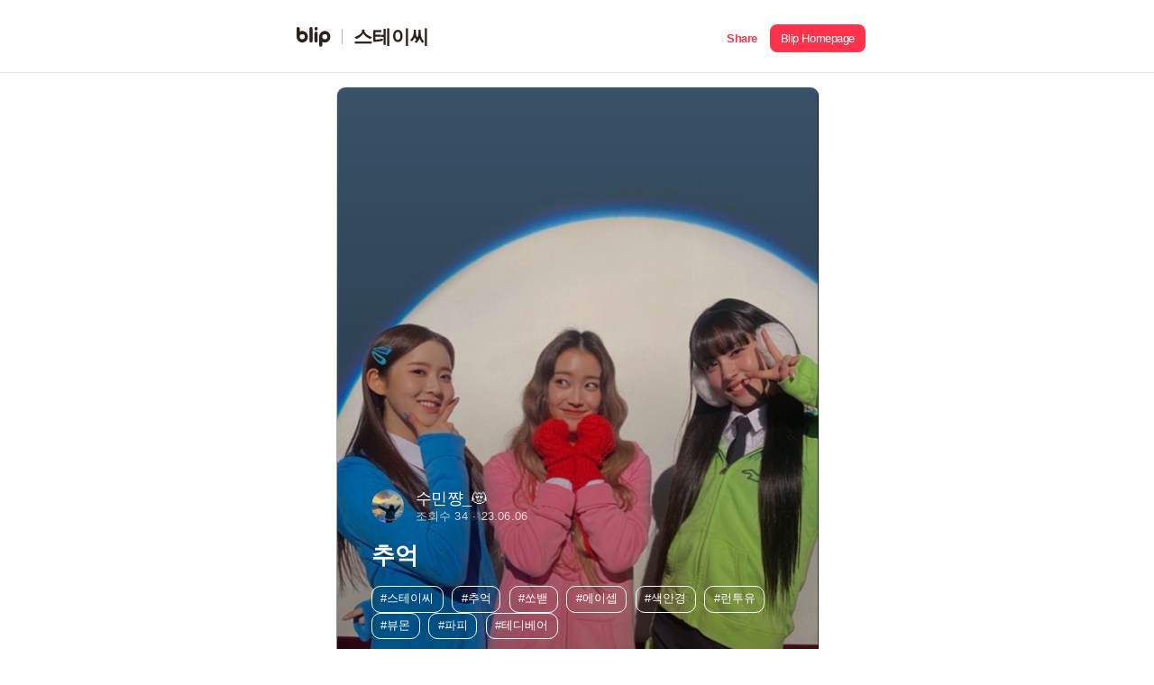

--- FILE ---
content_type: text/html; charset=utf-8
request_url: https://s.blip.kr/c/958cea57
body_size: 44355
content:
<!DOCTYPE html>
<html lang="ko">

<head>
    <!-- Global site tag (gtag.js) - Google Analytics GA4-->
    <script async src="https://www.googletagmanager.com/gtag/js?id=UA-164683165-1"></script>
    <script async src="https://www.googletagmanager.com/gtag/js?id=G-74Z51LLSRQ"></script>
    <script>
        window.dataLayer = window.dataLayer || [];
        function gtag(){dataLayer.push(arguments);}
        gtag('js', new Date());
        gtag('config', 'UA-164683165-1');
        gtag('config', 'G-74Z51LLSRQ');
    </script>
    <meta http-equiv="X-UA-Compatible" content="IE=Edge">
    <meta charset="UTF-8">
    <meta name="viewport" content="width=device-width,initial-scale=1.0,minimum-scale=1.0,maximum-scale=1.0,user-scalable=yes">
    <title>blip | 추억</title>
    <link rel="shortcut icon" href="/images/favicon.png">
    <link rel="canonical" href="http://s.blip.kr/c/958cea57" />
    <link rel="apple-touch-icon-precomposed" href="" sizes="" />
    <meta name="description" content="수민쨩_😻님이 등록한 스테이씨 갤러리">
    <meta name="author" content="수민쨩_😻">
    <!--open graph-->
    <meta property="og:title" content="추억" />
    <meta property="og:description" content="수민쨩_😻님이 등록한 스테이씨 갤러리" />
    <meta property="og:url" content="https://s.blip.kr/c/958cea57" />
    <meta property="og:type" content="website" />
    <meta property="og:image" content="https://image.blip.kr/v1/file/d3ff8b1d62f7ac34f0c83342b398f74f" />
    <meta property="og:image:secure_url" content="https://image.blip.kr/v1/file/d3ff8b1d62f7ac34f0c83342b398f74f" />
    <meta property="og:image:type" content="image/png" />
    <meta property="og:image:width" content="1280" />
    <meta property="og:image:height" content="630" />
    <meta property="og:image:alt" content="t" />
    <!-- Twitter Card data -->
    <meta name="twitter:card" content="summary_large_image">
    <meta name="twitter:title" content="추억">
    <meta name="twitter:description" content="수민쨩_😻님이 등록한 스테이씨 갤러리">
    <meta name="twitter:url" content="https://s.blip.kr/c/958cea57">
    <meta name="twitter:image" content="https://image.blip.kr/v1/file/d3ff8b1d62f7ac34f0c83342b398f74f">
    <meta property="twitter:image:width" content="820" />
    <meta property="twitter:image:height" content="418" />
    <meta name="naver-site-verification" content="13334e4e2fb42e9ea07c3dd8c3310e2cb0c3966c" />
    <script src="/lib/jquery.min.js"></script>
    <script type="text/javascript" src="/js/main.js"></script>
    <script src="//developers.kakao.com/sdk/js/kakao.min.js"></script>
    <script>
        $(document).ready(function(){
            Kakao.init("30785b8dfe42946f64597088c04eb325");

        });

        (function(a_,i_,r_,_b,_r,_i,_d,_g,_e){if(!a_[_b]){var d={queue:[]};_r.concat(_i).forEach(function(a){var i_=a.split("."),a_=i_.pop();i_.reduce(function(a,i_){return a[i_]=a[i_]||{}},d)[a_]=function(){d.queue.push([a,arguments])}});a_[_b]=d;a_=i_.getElementsByTagName(r_)[0];i_=i_.createElement(r_);i_.onerror=function(){d.queue.filter(function(a){return 0<=_i.indexOf(a[0])}).forEach(function(a){a=a[1];a=a[a.length-1];"function"===typeof a&&a("error occur when load airbridge")})};i_.async=1;i_.src="//static.airbridge.io/sdk/latest/airbridge.min.js";a_.parentNode.insertBefore(i_,a_)}})(window,document,"script","airbridge","init fetchResource setBanner setDownload setDownloads openDeeplink setDeeplinks sendWeb setUserAgent setUserAlias addUserAlias setMobileAppData setUserId setUserEmail setUserPhone setUserAttributes clearUser setDeviceIFV setDeviceIFA setDeviceGAID events.send events.signIn events.signUp events.signOut events.purchased events.addedToCart events.productDetailsViewEvent events.homeViewEvent events.productListViewEvent events.searchResultViewEvent".split(" "),["events.wait"]);

        airbridge.init({
            app: 'blip',
            webToken: '6c86416fb8df4b58b5db3d32af7e669e',
            useProtectedAttributionWindow: true
        });

    </script>
      <script async src="https://pagead2.googlesyndication.com/pagead/js/adsbygoogle.js?client=ca-pub-6965310808580946"
    crossorigin="anonymous"></script>
    <script type="text/javascript">
        if(typeof(history.pushState) == 'function') {
        var CategoryURL = location.href;
        CategoryURL = CategoryURL.replace(/\?category=([0-9]+)/ig,'');
        history.pushState(null, null , CategoryURL)
    }
    </script>
<!--    <link rel="stylesheet" media="(max-width: 1439px)" href="/css/mobile.css">-->
<!--    <link rel="stylesheet" media="(min-width: 1440px)" href="/css/desktop.css">   -->
    <link rel="stylesheet" media="(max-width: 649px)" href="/css/mobile.css">
    <link rel="stylesheet" media="(min-width: 650px)" href="/css/desktop.css">
    <link rel="stylesheet" href="/css/common.css">
</head>

<body>
  <header id="header">
      <div class="header-content-wrapper">
            <a id="header-logo-area" href="/" class="logo-area">
                <img class="logo" src="/resource/icon/icon-logo.svg" alt="" />
                <div class="line"></div>
                <h1 class="group-name">스테이씨</h1>
            </a>
            <div id="header-share-area"  class="btn-share-area appSharePopup">
                <a role="button" class="btn-share"><span class="i18n-share-button">공유</span></a>
                <a role="button" class="btn-homepage btn-goToApp" data-applink="blip://home/collection?unitId&#x3D;56&amp;idHash&#x3D;958cea57" data-airbridge-link="https://b.blip.kr/@blip/web_blip?ad_creative&#x3D;958cea57&amp;ad_group&#x3D;c&amp;campaign&#x3D;share_page&amp;og_tag_id&#x3D;16024629&amp;routing_short_id&#x3D;qnh5e&amp;tracking_template_id&#x3D;3a0e549cc7c7b25f44a11fdfe092ef20&amp;ad_type&#x3D;click"><span class="i18n-blip-homepage">블립 홈페이지</span></a>
                <a role="button" class="btn-app btn-goToApp" data-applink="blip://home/collection?unitId&#x3D;56&amp;idHash&#x3D;958cea57" data-airbridge-link="https://b.blip.kr/@blip/web_blip?ad_creative&#x3D;958cea57&amp;ad_group&#x3D;c&amp;campaign&#x3D;share_page&amp;og_tag_id&#x3D;16024629&amp;routing_short_id&#x3D;qnh5e&amp;tracking_template_id&#x3D;3a0e549cc7c7b25f44a11fdfe092ef20&amp;ad_type&#x3D;click"><span class="i18n-open-app">앱에서 열기</span></a>
            </div>
      </div>
  </header>
    <div id="container">
        <section class="collection-image-section">
            <article>
                <div class="main-image-wrapper">
                    <img src="https://image.blip.kr/v1/file/d3ff8b1d62f7ac34f0c83342b398f74f" class="main-image" alt="">
                    <div class="main-explain-area">
                        <div class="main-explain-1">
                            <img class="main-explain-user" src="https://image.blip.kr/v1/file/d57ba809fc4a3eb4f7829e6333f43f31" alt="">
                            <div class="main-image-explain">
                                <p class="main-image-userID">수민쨩_😻</p>
                                <p><span>조회수 34</span><span>23.06.06</span></p>
                            </div>
                        </div>
                        <div class="main-explain-2">
                            <h1>추억</h1>
                            <div class="btn-Tag-wrapper">
                                <span class="btn-tag" role="button">#스테이씨</span>
                                <span class="btn-tag" role="button">#추억</span>
                                <span class="btn-tag" role="button">#쏘밷</span>
                                <span class="btn-tag" role="button">#에이셉</span>
                                <span class="btn-tag" role="button">#색안경</span>
                                <span class="btn-tag" role="button">#런투유</span>
                                <span class="btn-tag" role="button">#뷰몬</span>
                                <span class="btn-tag" role="button">#파피</span>
                                <span class="btn-tag" role="button">#테디베어</span>
                            </div>
                        </div>
                    </div>
                </div>
            </article>
                    <article>
                        <div class="collection-image-1 appInfoPopup" role="img" style="background-image:url(https://image.blip.kr/v1/file/ff7481e40b30e56c3b1e5d33a12d25c4);" aria-label="이미지설명">
    <!--                        <div class="view-number">-->
    <!--                            <img src="/resource/icon/blip-common-btn-view.svg" alt="">-->
    <!--                            <span>1/30</span>-->
    <!--                        </div>-->
                        </div>
                        <div class="collection-image-explain">
                            <p class="description">
                               그냥 제 기준에서 추억이에용
                            </p>
                        </div>
                    </article>
                    <article>
                        <div class="collection-image-1 appInfoPopup" role="img" style="background-image:url(https://image.blip.kr/v1/file/05ee4738f991f89c3fd55e776b3f6157);" aria-label="이미지설명">
    <!--                        <div class="view-number">-->
    <!--                            <img src="/resource/icon/blip-common-btn-view.svg" alt="">-->
    <!--                            <span>2/30</span>-->
    <!--                        </div>-->
                        </div>
                        <div class="collection-image-explain">
                            <p class="description">
                               
                            </p>
                        </div>
                    </article>
                    <article>
                        <div class="collection-image-1 appInfoPopup" role="img" style="background-image:url(https://image.blip.kr/v1/file/5e797e67372398e0b1644ab6b4e451a0);" aria-label="이미지설명">
    <!--                        <div class="view-number">-->
    <!--                            <img src="/resource/icon/blip-common-btn-view.svg" alt="">-->
    <!--                            <span>3/30</span>-->
    <!--                        </div>-->
                        </div>
                        <div class="collection-image-explain">
                            <p class="description">
                               
                            </p>
                        </div>
                    </article>
                    <article>
                        <div class="collection-image-9 appInfoPopup" role="img" style="background-image:url(https://image.blip.kr/v1/file/6bf8df9f863598a24b5f9d07670ff45e);" aria-label="이미지설명">
    <!--                        <div class="view-number">-->
    <!--                            <img src="/resource/icon/blip-common-btn-view.svg" alt="">-->
    <!--                            <span>4/30</span>-->
    <!--                        </div>-->
                        </div>
                        <div class="collection-image-explain">
                            <p class="description">
                               
                            </p>
                        </div>
                    </article>
                    <article>
                        <div class="collection-image-1 appInfoPopup" role="img" style="background-image:url(https://image.blip.kr/v1/file/64b816ab269bf169078294814fc05f9c);" aria-label="이미지설명">
    <!--                        <div class="view-number">-->
    <!--                            <img src="/resource/icon/blip-common-btn-view.svg" alt="">-->
    <!--                            <span>5/30</span>-->
    <!--                        </div>-->
                        </div>
                        <div class="collection-image-explain">
                            <p class="description">
                               유금 있으시면 알려주세요! 수정하겠습니당!
                            </p>
                        </div>
                    </article>
                    <article>
                        <div class="collection-image-1 appInfoPopup" role="img" style="background-image:url(https://image.blip.kr/v1/file/48cde14a9834a171daec5c3431fc36d3);" aria-label="이미지설명">
    <!--                        <div class="view-number">-->
    <!--                            <img src="/resource/icon/blip-common-btn-view.svg" alt="">-->
    <!--                            <span>6/30</span>-->
    <!--                        </div>-->
                        </div>
                        <div class="collection-image-explain">
                            <p class="description">
                               
                            </p>
                        </div>
                    </article>
                    <article>
                        <div class="collection-image-1 appInfoPopup" role="img" style="background-image:url(https://image.blip.kr/v1/file/370f78053783e3ee4f84c4776b7edd36);" aria-label="이미지설명">
    <!--                        <div class="view-number">-->
    <!--                            <img src="/resource/icon/blip-common-btn-view.svg" alt="">-->
    <!--                            <span>7/30</span>-->
    <!--                        </div>-->
                        </div>
                        <div class="collection-image-explain">
                            <p class="description">
                               
                            </p>
                        </div>
                    </article>
                    <article>
                        <div class="collection-image-1 appInfoPopup" role="img" style="background-image:url(https://image.blip.kr/v1/file/c6afd097aa7b5277b12ef24878480b28);" aria-label="이미지설명">
    <!--                        <div class="view-number">-->
    <!--                            <img src="/resource/icon/blip-common-btn-view.svg" alt="">-->
    <!--                            <span>8/30</span>-->
    <!--                        </div>-->
                        </div>
                        <div class="collection-image-explain">
                            <p class="description">
                               
                            </p>
                        </div>
                    </article>
                    <article>
                        <div class="collection-image-1 appInfoPopup" role="img" style="background-image:url(https://image.blip.kr/v1/file/cf94896c7fde3ffcf8022ae0b2ccffc9);" aria-label="이미지설명">
    <!--                        <div class="view-number">-->
    <!--                            <img src="/resource/icon/blip-common-btn-view.svg" alt="">-->
    <!--                            <span>9/30</span>-->
    <!--                        </div>-->
                        </div>
                        <div class="collection-image-explain">
                            <p class="description">
                               
                            </p>
                        </div>
                    </article>
                    <article>
                        <div class="collection-image-9 appInfoPopup" role="img" style="background-image:url(https://image.blip.kr/v1/file/86d3832f1dbac16ece383644e79101ad);" aria-label="이미지설명">
    <!--                        <div class="view-number">-->
    <!--                            <img src="/resource/icon/blip-common-btn-view.svg" alt="">-->
    <!--                            <span>10/30</span>-->
    <!--                        </div>-->
                        </div>
                        <div class="collection-image-explain">
                            <p class="description">
                               줍할때 댓😻
                            </p>
                        </div>
                    </article>
                    <article>
                        <div class="collection-image-1 appInfoPopup" role="img" style="background-image:url(https://image.blip.kr/v1/file/93e9ab4284fbf27a1e886ec4291bb890);" aria-label="이미지설명">
    <!--                        <div class="view-number">-->
    <!--                            <img src="/resource/icon/blip-common-btn-view.svg" alt="">-->
    <!--                            <span>11/30</span>-->
    <!--                        </div>-->
                        </div>
                        <div class="collection-image-explain">
                            <p class="description">
                               
                            </p>
                        </div>
                    </article>
                    <article>
                        <div class="collection-image-1 appInfoPopup" role="img" style="background-image:url(https://image.blip.kr/v1/file/51d998d5f9dbdfc2b94bb3fd510b01e2);" aria-label="이미지설명">
    <!--                        <div class="view-number">-->
    <!--                            <img src="/resource/icon/blip-common-btn-view.svg" alt="">-->
    <!--                            <span>12/30</span>-->
    <!--                        </div>-->
                        </div>
                        <div class="collection-image-explain">
                            <p class="description">
                               
                            </p>
                        </div>
                    </article>
                    <article>
                        <div class="collection-image-1 appInfoPopup" role="img" style="background-image:url(https://image.blip.kr/v1/file/a191e749fd685a3b22acbff29a136864);" aria-label="이미지설명">
    <!--                        <div class="view-number">-->
    <!--                            <img src="/resource/icon/blip-common-btn-view.svg" alt="">-->
    <!--                            <span>13/30</span>-->
    <!--                        </div>-->
                        </div>
                        <div class="collection-image-explain">
                            <p class="description">
                               
                            </p>
                        </div>
                    </article>
                    <article>
                        <div class="collection-image-1 appInfoPopup" role="img" style="background-image:url(https://image.blip.kr/v1/file/e96a181e72a80837fcbb1a72862af39c);" aria-label="이미지설명">
    <!--                        <div class="view-number">-->
    <!--                            <img src="/resource/icon/blip-common-btn-view.svg" alt="">-->
    <!--                            <span>14/30</span>-->
    <!--                        </div>-->
                        </div>
                        <div class="collection-image-explain">
                            <p class="description">
                               
                            </p>
                        </div>
                    </article>
                    <article>
                        <div class="collection-image-1 appInfoPopup" role="img" style="background-image:url(https://image.blip.kr/v1/file/2cb39e74afe1aa083d6063c651faf018);" aria-label="이미지설명">
    <!--                        <div class="view-number">-->
    <!--                            <img src="/resource/icon/blip-common-btn-view.svg" alt="">-->
    <!--                            <span>15/30</span>-->
    <!--                        </div>-->
                        </div>
                        <div class="collection-image-explain">
                            <p class="description">
                               
                            </p>
                        </div>
                    </article>
                    <article>
                        <div class="collection-image-1 appInfoPopup" role="img" style="background-image:url(https://image.blip.kr/v1/file/aa3649fa31943ec28fd0d4b630b257f4);" aria-label="이미지설명">
    <!--                        <div class="view-number">-->
    <!--                            <img src="/resource/icon/blip-common-btn-view.svg" alt="">-->
    <!--                            <span>16/30</span>-->
    <!--                        </div>-->
                        </div>
                        <div class="collection-image-explain">
                            <p class="description">
                               
                            </p>
                        </div>
                    </article>
                    <article>
                        <div class="collection-image-1 appInfoPopup" role="img" style="background-image:url(https://image.blip.kr/v1/file/3a05eb2b2175983ad9a6e8daea4170c9);" aria-label="이미지설명">
    <!--                        <div class="view-number">-->
    <!--                            <img src="/resource/icon/blip-common-btn-view.svg" alt="">-->
    <!--                            <span>17/30</span>-->
    <!--                        </div>-->
                        </div>
                        <div class="collection-image-explain">
                            <p class="description">
                               
                            </p>
                        </div>
                    </article>
                    <article>
                        <div class="collection-image-1 appInfoPopup" role="img" style="background-image:url(https://image.blip.kr/v1/file/a6341fbe0e4c88fd3916cbb84ceb0a02);" aria-label="이미지설명">
    <!--                        <div class="view-number">-->
    <!--                            <img src="/resource/icon/blip-common-btn-view.svg" alt="">-->
    <!--                            <span>18/30</span>-->
    <!--                        </div>-->
                        </div>
                        <div class="collection-image-explain">
                            <p class="description">
                               
                            </p>
                        </div>
                    </article>
                    <article>
                        <div class="collection-image-1 appInfoPopup" role="img" style="background-image:url(https://image.blip.kr/v1/file/3f8aed70772aedc77c7143cdabe5db29);" aria-label="이미지설명">
    <!--                        <div class="view-number">-->
    <!--                            <img src="/resource/icon/blip-common-btn-view.svg" alt="">-->
    <!--                            <span>19/30</span>-->
    <!--                        </div>-->
                        </div>
                        <div class="collection-image-explain">
                            <p class="description">
                               
                            </p>
                        </div>
                    </article>
                    <article>
                        <div class="collection-image-1 appInfoPopup" role="img" style="background-image:url(https://image.blip.kr/v1/file/43a07e3d2cf1b7dbc16be5e4b0c81630);" aria-label="이미지설명">
    <!--                        <div class="view-number">-->
    <!--                            <img src="/resource/icon/blip-common-btn-view.svg" alt="">-->
    <!--                            <span>20/30</span>-->
    <!--                        </div>-->
                        </div>
                        <div class="collection-image-explain">
                            <p class="description">
                               
                            </p>
                        </div>
                    </article>
                    <article>
                        <div class="collection-image-1 appInfoPopup" role="img" style="background-image:url(https://image.blip.kr/v1/file/f6b334b063ae934acd0c69db03d4675c);" aria-label="이미지설명">
    <!--                        <div class="view-number">-->
    <!--                            <img src="/resource/icon/blip-common-btn-view.svg" alt="">-->
    <!--                            <span>21/30</span>-->
    <!--                        </div>-->
                        </div>
                        <div class="collection-image-explain">
                            <p class="description">
                               
                            </p>
                        </div>
                    </article>
                    <article>
                        <div class="collection-image-1 appInfoPopup" role="img" style="background-image:url(https://image.blip.kr/v1/file/93f55df5e28409b2ce83a83fe361bffa);" aria-label="이미지설명">
    <!--                        <div class="view-number">-->
    <!--                            <img src="/resource/icon/blip-common-btn-view.svg" alt="">-->
    <!--                            <span>22/30</span>-->
    <!--                        </div>-->
                        </div>
                        <div class="collection-image-explain">
                            <p class="description">
                               
                            </p>
                        </div>
                    </article>
                    <article>
                        <div class="collection-image-1 appInfoPopup" role="img" style="background-image:url(https://image.blip.kr/v1/file/d2567cef05c270bba8ff94fdaaaa0baf);" aria-label="이미지설명">
    <!--                        <div class="view-number">-->
    <!--                            <img src="/resource/icon/blip-common-btn-view.svg" alt="">-->
    <!--                            <span>23/30</span>-->
    <!--                        </div>-->
                        </div>
                        <div class="collection-image-explain">
                            <p class="description">
                               
                            </p>
                        </div>
                    </article>
                    <article>
                        <div class="collection-image-1 appInfoPopup" role="img" style="background-image:url(https://image.blip.kr/v1/file/100c2b66cf69037f6267e212913c8c9a);" aria-label="이미지설명">
    <!--                        <div class="view-number">-->
    <!--                            <img src="/resource/icon/blip-common-btn-view.svg" alt="">-->
    <!--                            <span>24/30</span>-->
    <!--                        </div>-->
                        </div>
                        <div class="collection-image-explain">
                            <p class="description">
                               
                            </p>
                        </div>
                    </article>
                    <article>
                        <div class="collection-image-1 appInfoPopup" role="img" style="background-image:url(https://image.blip.kr/v1/file/341a2daa02496d90c49d010a35ab7f3f);" aria-label="이미지설명">
    <!--                        <div class="view-number">-->
    <!--                            <img src="/resource/icon/blip-common-btn-view.svg" alt="">-->
    <!--                            <span>25/30</span>-->
    <!--                        </div>-->
                        </div>
                        <div class="collection-image-explain">
                            <p class="description">
                               
                            </p>
                        </div>
                    </article>
                    <article>
                        <div class="collection-image-9 appInfoPopup" role="img" style="background-image:url(https://image.blip.kr/v1/file/363c67657e1b3a364598e8edd0582a47);" aria-label="이미지설명">
    <!--                        <div class="view-number">-->
    <!--                            <img src="/resource/icon/blip-common-btn-view.svg" alt="">-->
    <!--                            <span>26/30</span>-->
    <!--                        </div>-->
                        </div>
                        <div class="collection-image-explain">
                            <p class="description">
                               
                            </p>
                        </div>
                    </article>
                    <article>
                        <div class="collection-image-1 appInfoPopup" role="img" style="background-image:url(https://image.blip.kr/v1/file/0c6273ee467a115842b1a54d0a5c81da);" aria-label="이미지설명">
    <!--                        <div class="view-number">-->
    <!--                            <img src="/resource/icon/blip-common-btn-view.svg" alt="">-->
    <!--                            <span>27/30</span>-->
    <!--                        </div>-->
                        </div>
                        <div class="collection-image-explain">
                            <p class="description">
                               
                            </p>
                        </div>
                    </article>
                    <article>
                        <div class="collection-image-1 appInfoPopup" role="img" style="background-image:url(https://image.blip.kr/v1/file/d015aa763bddbecddad243a141d5739c);" aria-label="이미지설명">
    <!--                        <div class="view-number">-->
    <!--                            <img src="/resource/icon/blip-common-btn-view.svg" alt="">-->
    <!--                            <span>28/30</span>-->
    <!--                        </div>-->
                        </div>
                        <div class="collection-image-explain">
                            <p class="description">
                               
                            </p>
                        </div>
                    </article>
                    <article>
                        <div class="collection-image-1 appInfoPopup" role="img" style="background-image:url(https://image.blip.kr/v1/file/f46e6a48addc0fc1f2fa4985b993f32a);" aria-label="이미지설명">
    <!--                        <div class="view-number">-->
    <!--                            <img src="/resource/icon/blip-common-btn-view.svg" alt="">-->
    <!--                            <span>29/30</span>-->
    <!--                        </div>-->
                        </div>
                        <div class="collection-image-explain">
                            <p class="description">
                               
                            </p>
                        </div>
                    </article>
                    <article>
                        <div class="collection-image-1 appInfoPopup" role="img" style="background-image:url(https://image.blip.kr/v1/file/40e3f406237a0a720ebcd9acf083c77d);" aria-label="이미지설명">
    <!--                        <div class="view-number">-->
    <!--                            <img src="/resource/icon/blip-common-btn-view.svg" alt="">-->
    <!--                            <span>30/30</span>-->
    <!--                        </div>-->
                        </div>
                        <div class="collection-image-explain">
                            <p class="description">
                               
                            </p>
                        </div>
                    </article>
        </section>
        <section class="banner-area btn-goToApp"  data-applink="blip://home/collection?unitId&#x3D;56&amp;idHash&#x3D;958cea57" data-airbridge-link="https://b.blip.kr/@blip/web_blip?ad_creative&#x3D;958cea57&amp;ad_group&#x3D;c&amp;campaign&#x3D;share_page&amp;og_tag_id&#x3D;16024629&amp;routing_short_id&#x3D;qnh5e&amp;tracking_template_id&#x3D;3a0e549cc7c7b25f44a11fdfe092ef20&amp;ad_type&#x3D;click">
            <a href="#">
                <div class="banner-content-wrapper">
                    <img class="banner-img fanlog" src="/resource/images/web-banner-fanlog.png">
                </div>
            </a>
        </section>
        <section class="comment-area">
            <div class="comment-wrapper appInfoPopup">
                <h2>총 1개의 댓글</h2>
                <ul>
                    <li>
                            <img src="https://image.blip.kr/v1/file/61589d267170afeb7c7ebc78a7944418" alt="" class="comment-user-image">

                        <div>
                            <p class="comment-content-wrapper">
                                <span class="comment-userID">뚬랑</span>
                                <span class="comment-time">23.06.09</span>
                            </p>
                            <p class="comment-content">줍</p>
                            <p class="comment-content-wrapper">
                                <button class="comment-likeCount">0</button>
                                <button class="comment-replyCount">0</button>
                            </p>
                        </div>
                    </li>
                </ul>
                <a role="button" class="comment-moreBtn">더보기</a>
            </div>
        </section>
        <section class="popularCollection-area">
            <div class="popularCollection-wrapper">
                <h2>인기 컬렉션</h2>
                <div>
                    <ul>
                        <li>
                            <a onclick="showContent(this)" data-url="/c/ad2ccce7">
                                <img src="https://image.blip.kr/v1/file/6b49845222091fe9767ac9a0e879cac3" alt="" class="popularCollection-image">
                                <div class="popularCollection-content-wrapper">
                                    <div>
                                        <h3 class="popularCollection-title">앨범 시그 응원봉 포카 급처</h3>
                                        <p class="popularCollection-user-wrapper">
                                            <button class="popularCollection-userID">스윗3년차</button>
                                            <button class="popularCollection-userParticipation">조회수 0</button>
                                        </p>
                                    </div>
                                </div>
                            </a>
                        </li>
                        <li>
                            <a onclick="showContent(this)" data-url="/c/f1202e36">
                                <img src="https://image.blip.kr/v1/file/ba59ace9a95186258e8f26a38b0173bc" alt="" class="popularCollection-image">
                                <div class="popularCollection-content-wrapper">
                                    <div>
                                        <h3 class="popularCollection-title">STAYC 학교 core 🎓</h3>
                                        <p class="popularCollection-user-wrapper">
                                            <button class="popularCollection-userID">anngyo</button>
                                            <button class="popularCollection-userParticipation">조회수 0</button>
                                        </p>
                                    </div>
                                </div>
                            </a>
                        </li>
                        <li>
                            <a onclick="showContent(this)" data-url="/c/91b0c9df">
                                <img src="https://image.blip.kr/v1/file/2d44d5cfc8ef3da2ac3397eaffbfb9d9" alt="" class="popularCollection-image">
                                <div class="popularCollection-content-wrapper">
                                    <div>
                                        <h3 class="popularCollection-title">pink stayc</h3>
                                        <p class="popularCollection-user-wrapper">
                                            <button class="popularCollection-userID">ㅅㅔ으니</button>
                                            <button class="popularCollection-userParticipation">조회수 0</button>
                                        </p>
                                    </div>
                                </div>
                            </a>
                        </li>
                        <li>
                            <a onclick="showContent(this)" data-url="/c/3eea6a6c">
                                <img src="https://image.blip.kr/v1/file/963590ffc15da969f3b873b12afa6cb9" alt="" class="popularCollection-image">
                                <div class="popularCollection-content-wrapper">
                                    <div>
                                        <h3 class="popularCollection-title">리무진서비스 사진 나눔</h3>
                                        <p class="popularCollection-user-wrapper">
                                            <button class="popularCollection-userID">🎀센코코🎀</button>
                                            <button class="popularCollection-userParticipation">조회수 0</button>
                                        </p>
                                    </div>
                                </div>
                            </a>
                        </li>
                        <li>
                            <a onclick="showContent(this)" data-url="/c/ba88bd17">
                                <img src="https://image.blip.kr/v1/file/a28ae33fb8226c5f835c27dd849040ef" alt="" class="popularCollection-image">
                                <div class="popularCollection-content-wrapper">
                                    <div>
                                        <h3 class="popularCollection-title">온더스팟</h3>
                                        <p class="popularCollection-user-wrapper">
                                            <button class="popularCollection-userID">🎀센코코🎀</button>
                                            <button class="popularCollection-userParticipation">조회수 0</button>
                                        </p>
                                    </div>
                                </div>
                            </a>
                        </li>
                        <li>
                            <a onclick="showContent(this)" data-url="/c/a097291f">
                                <img src="https://image.blip.kr/v1/file/46f3efa64d27cc2906d46625c218a2bf" alt="" class="popularCollection-image">
                                <div class="popularCollection-content-wrapper">
                                    <div>
                                        <h3 class="popularCollection-title">I Love this wallpapers</h3>
                                        <p class="popularCollection-user-wrapper">
                                            <button class="popularCollection-userID">BEAUTIFULSSWITH🌸🌸</button>
                                            <button class="popularCollection-userParticipation">조회수 0</button>
                                        </p>
                                    </div>
                                </div>
                            </a>
                        </li>
                    </ul>
                </div>
            </div>
        </section>
        <section class="banner-area btn-goToApp"  data-applink="blip://home/collection?unitId&#x3D;56&amp;idHash&#x3D;958cea57" data-airbridge-link="https://b.blip.kr/@blip/web_blip?ad_creative&#x3D;958cea57&amp;ad_group&#x3D;c&amp;campaign&#x3D;share_page&amp;og_tag_id&#x3D;16024629&amp;routing_short_id&#x3D;qnh5e&amp;tracking_template_id&#x3D;3a0e549cc7c7b25f44a11fdfe092ef20&amp;ad_type&#x3D;click">
            <a href="#">
                <div class="banner-content-wrapper">
                    <img class="banner-img fanlog" src="/resource/images/web-banner-fanlog.png">
                </div>
            </a>
        </section>
    </div>
     <div id="popup">
        <div class="appInfoPopup-wrapper">
            <div class="appInfoPopup-background"></div>
            <div class="appInfoPopsup-area">
                <button class="btn-popupClose"></button>
                <h2>
                    <span class="i18n-popup-title-1"></span>
                    <br />
                    <span class="i18n-popup-title-2"></span>
                </h2>
                <div class="popup-img"></div>
                <button class="btn-goToApp" data-applink="blip://home/collection?unitId&#x3D;56&amp;idHash&#x3D;958cea57" data-airbridge-link="https://b.blip.kr/@blip/web_blip?ad_creative&#x3D;958cea57&amp;ad_group&#x3D;c&amp;campaign&#x3D;share_page&amp;og_tag_id&#x3D;16024629&amp;routing_short_id&#x3D;qnh5e&amp;tracking_template_id&#x3D;3a0e549cc7c7b25f44a11fdfe092ef20&amp;ad_type&#x3D;click">
                    <span class="i18n-popup-button-1"></span>
                    <img class="blip-img" src="/resource/icon/icon-logo-w.svg">
                    <span class="i18n-popup-button-2"></span>
                </button>
            </div>
        </div>
    </div>
       <div id="sharePopup">
        <div class="appsharePopup-wrapper">
            <div class="appsharePopup-background"></div>
            <div class="appsharePopup-area">
                <button class="btn-sharePopupClose"></button>
                <h2>공유하기</h2>
                <input id="clip_target" type="text" value="" style="position:absolute;top:-9999em;" />
                <ul class="appsharePopup-btnList">
                    <li>
                        <a onclick="share('copy','958cea57','https://s.blip.kr/c/958cea57',`추억`,`수민쨩_😻님이 등록한 스테이씨 컬렉션`,`https://image.blip.kr/v1/file/d3ff8b1d62f7ac34f0c83342b398f74f`)">
                            <img src="/resource/icon/blip-share-btn-link.svg">
                            <span class="appsharePopup-link">링크 복사</span>
                        </a>
                    </li>
                    <li>
                        <a onclick="share('twitter','958cea57','https://s.blip.kr/c/958cea57',`추억`,`수민쨩_😻님이 등록한 스테이씨 컬렉션`,`https://image.blip.kr/v1/file/d3ff8b1d62f7ac34f0c83342b398f74f`)">
                            <img src="/resource/icon/blip-share-btn-twitter.svg">
                            <span class="appsharePopup-link">트위터</span>
                        </a>
                    </li>
                    <li>
                        <a onclick="share('facebook','958cea57','https://s.blip.kr/c/958cea57',`추억`,`수민쨩_😻님이 등록한 스테이씨 컬렉션`,`https://image.blip.kr/v1/file/d3ff8b1d62f7ac34f0c83342b398f74f`)">
                            <img src="/resource/icon/blip-share-btn-facebook.svg">
                            <span class="appsharePopup-link">페이스북</span>
                        </a>
                    </li>
                    <li>
                        <a onclick="share('kakao','958cea57','https://s.blip.kr/c/958cea57',`추억`,`수민쨩_😻님이 등록한 스테이씨 컬렉션`,`https://image.blip.kr/v1/file/d3ff8b1d62f7ac34f0c83342b398f74f`)">
                            <img src="/resource/icon/blip-share-btn-kakao.svg">
                            <span class="appsharePopup-link">카카오톡</span>
                        </a>
                    </li>
<!--                    <li>-->
<!--                        <a onclick="share('text','958cea57','https://s.blip.kr/c/958cea57',`추억`,`수민쨩_😻님이 등록한 스테이씨 컬렉션`,`https://image.blip.kr/v1/file/d3ff8b1d62f7ac34f0c83342b398f74f`)">-->
<!--                            <img src="/resource/icon/blip-share-btn-more.svg">-->
<!--                            <span class="appsharePopup-link">더보기</span>-->
<!--                        </a>-->
<!--                    </li>-->
                </ul>
            </div>
        
        </div>
    </div>
  <script src="https://cdnjs.cloudflare.com/ajax/libs/i18next/21.6.7/i18next.min.js" integrity="sha512-zMiJ3GwsyeVCwBEr8N4iBEkE7pA1djgp6tZfXnh0qZo6qtK6ZP7afL4Afkxrl1hWcjOGi5vijEitdeGNqO48Dw==" crossorigin="anonymous" referrerpolicy="no-referrer"></script>
  <script type="text/javascript" src="/js/i18n.js"></script>
  <script type="text/javascript" src="/js/i18nFanlogBanner.js"></script>
</body>

</html>

--- FILE ---
content_type: text/html; charset=utf-8
request_url: https://id.abr.ge/api/v2/third-party-cookie/identifier.html?requestID=989953940
body_size: 443
content:
<!DOCTYPE html>
<html>
<head><meta charset="utf-8"></head>
<body>

<pre>
    requestID: 989953940
    Reply: map[uuid:622c98b4-f0b6-4660-909e-472d26629f90]
</pre>
<script>
    var message = {
        requestID: '989953940',
        
        reply: (document.cookie.indexOf('ab180ClientId=') !== -1) ? {"uuid":"622c98b4-f0b6-4660-909e-472d26629f90"} : { error: 'Third party cookie is not supported' }
        
    }

    window.parent.postMessage(
        
        JSON.stringify(message)
        
    , '*');
</script>
</body>
</html>


--- FILE ---
content_type: text/html; charset=utf-8
request_url: https://www.google.com/recaptcha/api2/aframe
body_size: 260
content:
<!DOCTYPE HTML><html><head><meta http-equiv="content-type" content="text/html; charset=UTF-8"></head><body><script nonce="p7r9_XZPwseUZKxcSQwTkw">/** Anti-fraud and anti-abuse applications only. See google.com/recaptcha */ try{var clients={'sodar':'https://pagead2.googlesyndication.com/pagead/sodar?'};window.addEventListener("message",function(a){try{if(a.source===window.parent){var b=JSON.parse(a.data);var c=clients[b['id']];if(c){var d=document.createElement('img');d.src=c+b['params']+'&rc='+(localStorage.getItem("rc::a")?sessionStorage.getItem("rc::b"):"");window.document.body.appendChild(d);sessionStorage.setItem("rc::e",parseInt(sessionStorage.getItem("rc::e")||0)+1);localStorage.setItem("rc::h",'1768659430046');}}}catch(b){}});window.parent.postMessage("_grecaptcha_ready", "*");}catch(b){}</script></body></html>

--- FILE ---
content_type: text/css; charset=UTF-8
request_url: https://s.blip.kr/css/mobile.css
body_size: 61325
content:
@charset "UTF-8";
@font-face {
  font-family: 'NanumSquareRoundOTFEB';
  font-style: normal;
  src: local("※"), url("../resource/font/NanumSquareRoundOTFEB.otf") format("opentype"); }

@font-face {
  font-family: 'NanumSquareRoundOTFB';
  font-style: normal;
  src: local("※"), url("../resource/font/NanumSquareRoundOTFB.otf") format("opentype"); }

@font-face {
  font-family: 'NanumSquareRoundOTFL';
  font-style: normal;
  src: local("※"), url("../resource/font/NanumSquareRoundOTFL.otf") format("opentype"); }

@font-face {
  font-family: 'NanumSquareRoundOTFR';
  font-style: normal;
  src: local("※"), url("../resource/font/NanumSquareRoundOTFR.otf") format("opentype"); }

header {
  box-sizing: border-box;
  width: 100%;
  height: 3.33333rem;
  padding-left: 1rem;
  padding-right: 1rem;
  box-shadow: 0 1px 0 0 rgba(0, 0, 0, 0.1); }

.m-display-none {
  display: none; }

img {
  pointer-events: none;
  -webkit-user-select: none;
  -webkit-touch-callout: none; }

.header-content-wrapper {
  box-sizing: border-box;
  width: 100%;
  position: relative;
  top: 50%;
  left: 0;
  -webkit-transform: translateY(-50%);
  -moz-transform: translateY(-50%);
  -o-transform: translateY(-50%);
  transform: translateY(-50%);
  display: -webkit-flex;
  display: flex;
  justify-content: space-between;
  -webkit-justify-content: space-between; }
  .header-content-wrapper .logo-area {
    display: flex;
    align-items: center; }
    .header-content-wrapper .logo-area h1,
    .header-content-wrapper .logo-area .logo {
      display: inline-block;
      vertical-align: middle; }
    .header-content-wrapper .logo-area h1 {
      font-size: 1.33333rem;
      color: #28211e;
      padding-right: 0.86667rem;
      position: relative; }
    .header-content-wrapper .logo-area .logo {
      width: 2.4rem;
      height: 1.4rem;
      margin-left: 0.86667rem;
      position: relative;
      top: 0.13333rem; }
    .header-content-wrapper .logo-area .line {
      width: 1px;
      height: 1.06667rem;
      margin: 0 12px;
      background: #b2b2b2; }
    .header-content-wrapper .logo-area .group-name {
      text-overflow: ellipsis;
      overflow: hidden;
      white-space: nowrap; }
  .header-content-wrapper .btn-share-area {
    display: flex;
    justify-content: space-between;
    font-weight: bold; }
    .header-content-wrapper .btn-share-area .btn-share {
      height: 100%;
      margin-right: 5px;
      position: relative; }
      .header-content-wrapper .btn-share-area .btn-share span {
        position: relative;
        left: 0;
        -webkit-transform: translateY(-25%);
        -moz-transform: translateY(-25%);
        -o-transform: translateY(-25%);
        transform: translateY(-25%);
        font-size: 0.8rem;
        letter-spacing: -0.02667rem;
        color: #ff324b; }
    .header-content-wrapper .btn-share-area .btn-homepage {
      display: none; }
    .header-content-wrapper .btn-share-area .btn-app {
      height: 100%;
      position: relative; }
      .header-content-wrapper .btn-share-area .btn-app span {
        border-radius: 8px;
        padding: 8px;
        padding-right: 10px;
        padding-left: 10px;
        position: relative;
        background-color: #ff324b;
        left: 0;
        -webkit-transform: translateY(-25%);
        -moz-transform: translateY(-25%);
        -o-transform: translateY(-25%);
        transform: translateY(-25%);
        font-size: 0.73333rem;
        letter-spacing: -0.02667rem;
        color: #fff; }

.appsharePopup-area {
  width: 100%;
  position: absolute;
  bottom: 0;
  left: 50%;
  -webkit-transform: translateX(-50%);
  -moz-transform: translateX(-50%);
  -o-transform: translateX(-50%);
  transform: translateX(-50%);
  border-radius: 15px 15px 0 0; }
  .appsharePopup-area .appsharePopup-btnList {
    padding-bottom: 1.33333rem;
    padding-top: 1.53333rem;
    margin-left: 2.66667rem;
    margin-right: 2.66667rem; }
    .appsharePopup-area .appsharePopup-btnList li a {
      display: inline-block; }
    .appsharePopup-area .appsharePopup-btnList li img {
      display: block;
      width: 3.66667rem;
      height: 3.66667rem;
      text-align: center; }
    .appsharePopup-area .appsharePopup-btnList li .appsharePopup-link {
      font-size: 0.8rem;
      letter-spacing: -0.34px;
      color: #4e4b4b;
      text-align: center;
      display: block;
      margin-top: 0.53333rem; }
  .appsharePopup-area h2 {
    font-size: 0.93333rem;
    letter-spacing: -0.4px;
    color: #28211e;
    margin-top: 2.26667rem;
    font-weight: 600; }

.view-number {
  position: absolute;
  top: 0.53333rem;
  left: 0.53333rem; }
  .view-number img {
    display: inline-block;
    vertical-align: bottom;
    width: 1.46667rem;
    height: 1.46667rem; }
  .view-number span {
    display: inline-block;
    vertical-align: middle;
    color: #fff;
    opacity: 0.8;
    position: relative;
    top: -0.13333rem;
    left: -0.13333rem;
    font-weight: 600;
    line-height: 1.4;
    letter-spacing: -0.21px;
    font-size: 0.8rem; }

.collection-image-section {
  width: 100%;
  padding-top: 3.33333rem;
  padding-bottom: 1.33333rem; }
  .collection-image-section .main-image {
    width: 100%;
    height: 29.06667rem;
    background-position: center center;
    background-size: cover;
    background-repeat: no-repeat;
    margin-left: auto;
    margin-right: auto;
    position: relative;
    z-index: -1; }
  .collection-image-section .main-image-wrapper {
    position: relative;
    background: linear-gradient(to bottom, rgba(0, 0, 0, 0) 0%, rgba(0, 0, 0, 0.4) 100%);
    width: 100%;
    height: 29.06667rem; }
  .collection-image-section .main-explain-area {
    color: #fff;
    position: absolute;
    bottom: 2.4rem;
    left: 1rem;
    margin-right: 1rem; }
    .collection-image-section .main-explain-area .main-explain-1 .main-explain-user {
      display: inline-block;
      vertical-align: middle;
      width: 2.26667rem;
      height: 2.26667rem;
      border-radius: 50%;
      box-shadow: 0 0 0.4px 0.4px rgba(0, 0, 0, 0.1);
      box-sizing: border-box; }
    .collection-image-section .main-explain-area .main-explain-1 .main-image-explain {
      display: inline-block;
      vertical-align: middle;
      position: relative;
      margin-left: 0.53333rem; }
      .collection-image-section .main-explain-area .main-explain-1 .main-image-explain .main-image-userID {
        font-size: 1.13333rem;
        letter-spacing: -0.5px;
        position: relative;
        top: 1px; }
      .collection-image-section .main-explain-area .main-explain-1 .main-image-explain p > span {
        font-size: 0.8rem;
        letter-spacing: 0.2px;
        margin-right: 0.66667rem;
        position: relative;
        top: -1px;
        opacity: 0.75; }
      .collection-image-section .main-explain-area .main-explain-1 .main-image-explain p > span:nth-of-type(1):after {
        position: relative;
        content: "·";
        top: 0;
        right: -0.33333rem; }
    .collection-image-section .main-explain-area .main-explain-2 h1 {
      font-size: 1.6rem;
      font-weight: 700;
      margin-top: 0.66667rem;
      margin-bottom: 0.66667rem; }
    .collection-image-section .main-explain-area .main-explain-2 .btn-Tag-wrapper {
      font-size: 0.8rem; }
      .collection-image-section .main-explain-area .main-explain-2 .btn-Tag-wrapper .btn-tag {
        padding: 0.33333rem 0.6rem;
        border: 1px solid #fff;
        border-radius: 10px;
        margin-right: 0.33333rem;
        color: #fff;
        display: inline-block; }
  .collection-image-section .collection-image-1 {
    border-radius: 10px;
    border: solid 0.5px rgba(0, 0, 0, 0.1);
    background-position: center center;
    background-size: cover;
    background-repeat: no-repeat;
    margin-left: auto;
    margin-right: auto;
    margin-top: 1.33333rem;
    position: relative; }
    @media screen and (max-width: 374px) {
      .collection-image-section .collection-image-1 {
        width: 90%;
        height: 26.66667rem; } }
    @media screen and (min-width: 375px) {
      .collection-image-section .collection-image-1 {
        width: 21.66667rem;
        height: 26.66667rem; } }
  .collection-image-section .collection-image-9 {
    border-radius: 10px;
    border: solid 0.5px rgba(0, 0, 0, 0.1);
    background-position: center center;
    background-size: contain;
    background-repeat: no-repeat;
    margin-left: auto;
    margin-right: auto;
    margin-top: 1.33333rem;
    position: relative; }
    @media screen and (max-width: 374px) {
      .collection-image-section .collection-image-9 {
        width: 90%;
        height: 26.66667rem; } }
    @media screen and (min-width: 375px) {
      .collection-image-section .collection-image-9 {
        width: 21.66667rem;
        height: 26.66667rem; } }
  .collection-image-section .collection-image-explain {
    margin-left: auto;
    margin-right: auto;
    padding-left: 0.33333rem;
    margin-top: 1.13333rem;
    font-size: 1rem;
    color: #28211e;
    letter-spacing: -0.5px;
    line-height: 1.47; }
    @media screen and (max-width: 374px) {
      .collection-image-section .collection-image-explain {
        width: 90%; } }
    @media screen and (min-width: 375px) {
      .collection-image-section .collection-image-explain {
        width: 21.66667rem; } }
  .collection-image-section .collection-image-2 {
    border-radius: 10px;
    background-position: center center;
    background-size: cover;
    background-repeat: no-repeat;
    margin-left: auto;
    margin-right: auto;
    margin-top: 2rem;
    position: relative; }
    @media screen and (max-width: 374px) {
      .collection-image-section .collection-image-2 {
        width: 90%;
        height: 26.66667rem; } }
    @media screen and (min-width: 375px) {
      .collection-image-section .collection-image-2 {
        width: 21.66667rem;
        height: 26.66667rem; } }
  .collection-image-section .collection-image-3 {
    border-radius: 10px;
    background-position: center center;
    background-size: cover;
    background-repeat: no-repeat;
    margin-left: auto;
    margin-right: auto;
    margin-top: 1.33333rem;
    position: relative; }
    @media screen and (max-width: 374px) {
      .collection-image-section .collection-image-3 {
        width: 90%;
        height: 26.66667rem; } }
    @media screen and (min-width: 375px) {
      .collection-image-section .collection-image-3 {
        width: 21.66667rem;
        height: 26.66667rem; } }
  .collection-image-section .description {
    white-space: pre-line; }
  .collection-image-section .youtube-image {
    border-radius: 10px;
    background-position: center center;
    background-size: cover;
    background-repeat: no-repeat;
    margin-left: auto;
    margin-right: auto;
    margin-top: 2rem;
    position: relative;
    color: #fff;
    overflow: hidden;
    box-shadow: inset 0px 0px 0px 0.5px rgba(0, 0, 0, 0.3); }
    @media screen and (max-width: 374px) {
      .collection-image-section .youtube-image {
        width: 90%;
        height: 19.13333rem; } }
    @media screen and (min-width: 375px) {
      .collection-image-section .youtube-image {
        width: 21.66667rem;
        height: 19.13333rem; } }
    .collection-image-section .youtube-image .youtube-playTime {
      position: absolute;
      top: 0.6rem;
      right: 0.6rem;
      font-size: 0.8rem;
      padding: 0.33333rem 0.4rem 0.13333rem 0.4rem;
      background: rgba(0, 0, 0, 0.3);
      border-radius: 10px; }
    .collection-image-section .youtube-image .btn-youtube-Play {
      position: absolute;
      top: 50%;
      left: 50%;
      -webkit-transform: translate(-50%, -50%);
      -moz-transform: translate(-50%, -50%);
      -o-transform: translate(-50%, -50%);
      transform: translate(-50%, -50%);
      width: 4rem;
      height: 4rem; }
    .collection-image-section .youtube-image .youtube-image-explain {
      position: absolute;
      bottom: 0;
      left: 0;
      background: #fff;
      width: 100%;
      height: 4rem;
      border-radius: 0 0 10px 10px;
      box-shadow: inset 0px 0px 0px 0.5px rgba(0, 0, 0, 0.3); }
      .collection-image-section .youtube-image .youtube-image-explain .youtubue-image-explain-title {
        color: #28211e;
        line-height: 1.4;
        letter-spacing: -0.25px;
        font-weight: 700;
        font-size: 0.8rem;
        padding-top: 1.13333rem;
        padding-left: 1rem;
        width: 21.06667rem;
        overflow: hidden;
        text-overflow: ellipsis;
        white-space: nowrap; }
      .collection-image-section .youtube-image .youtube-image-explain .youtube-image-explain-reference {
        color: #b4b0af;
        line-height: 1.75;
        letter-spacing: -0.2px;
        font-size: 0.8rem;
        padding-left: 1rem; }

.comment-area .comment-wrapper {
  padding-top: 1.66667rem;
  padding-bottom: 2.4rem; }
  @media screen and (max-width: 374px) {
    .comment-area .comment-wrapper {
      width: 90%; } }
  @media screen and (min-width: 375px) {
    .comment-area .comment-wrapper {
      width: 21.66667rem; } }

.popularCollection-area .popularCollection-wrapper {
  padding-top: 2.33333rem;
  padding-bottom: 1.33333rem; }
  @media screen and (max-width: 374px) {
    .popularCollection-area .popularCollection-wrapper {
      width: 90%; } }
  @media screen and (min-width: 375px) {
    .popularCollection-area .popularCollection-wrapper {
      width: 21.66667rem; } }
  .popularCollection-area .popularCollection-wrapper ul {
    display: -webkit-flex;
    display: flex;
    justify-content: space-between;
    -webkit-justify-content: space-between;
    flex-wrap: wrap; }
    .popularCollection-area .popularCollection-wrapper ul li {
      width: 100%;
      margin-top: 0.66667rem; }
      .popularCollection-area .popularCollection-wrapper ul li .popularCollection-image {
        width: 4.93333rem;
        height: 4.93333rem; }
      .popularCollection-area .popularCollection-wrapper ul li .popularCollection-content-wrapper .popularCollection-title {
        font-size: 1rem;
        letter-spacing: -0.4px;
        line-height: 1.4;
        margin-top: 0.26667rem; }
        @media screen and (max-width: 374px) {
          .popularCollection-area .popularCollection-wrapper ul li .popularCollection-content-wrapper .popularCollection-title {
            width: 12rem; } }
        @media screen and (min-width: 375px) {
          .popularCollection-area .popularCollection-wrapper ul li .popularCollection-content-wrapper .popularCollection-title {
            width: 16rem; } }

.listTag-countDown span {
  top: 1px; }

.listTag-End span {
  top: 0; }

.topic-ic-time-box,
.topic-explain-area,
.topic-title {
  margin-left: auto;
  margin-right: auto;
  line-height: 1.4; }
  @media screen and (max-width: 374px) {
    .topic-ic-time-box,
    .topic-explain-area,
    .topic-title {
      width: 90%; } }
  @media screen and (min-width: 375px) {
    .topic-ic-time-box,
    .topic-explain-area,
    .topic-title {
      width: 21.66667rem; } }

.topic-explain-area {
  padding-top: 2.66667rem; }

.topic-title {
  margin-top: 1rem;
  padding-bottom: 1rem; }

.topic-image-userID {
  overflow: hidden;
  text-overflow: ellipsis;
  white-space: nowrap;
  width: 145px; }

.topic-ab-wrapper {
  padding-top: 1rem; }
  .topic-ab-wrapper .topic-a {
    position: relative;
    top: 0;
    left: 0;
    overflow: hidden;
    width: 20.66667rem;
    height: 10.66667rem;
    border-radius: 32px; }
  .topic-ab-wrapper .topic-b {
    position: relative;
    top: 0;
    left: 0;
    overflow: hidden;
    margin-top: 20px;
    width: 20.66667rem;
    height: 10.66667rem;
    border-radius: 32px; }
  .topic-ab-wrapper .topic-ab-img {
    position: absolute;
    width: 100%;
    top: 50%;
    left: 50%;
    transform: translate(-50%, -50%); }
  .topic-ab-wrapper .topic-ab-zoom {
    bottom: 15px;
    right: 15px;
    position: absolute;
    width: 34px; }
  .topic-ab-wrapper .topic-select-a,
  .topic-ab-wrapper .topic-select-b {
    font-size: 0.8rem;
    letter-spacing: -0.2px; }
  .topic-ab-wrapper .topic-select-a:before {
    width: 1.33333rem;
    height: 1.33333rem;
    margin-right: 0.33333rem;
    position: relative;
    top: -0.06667rem; }
  .topic-ab-wrapper .topic-select-b:before {
    width: 1.33333rem;
    height: 1.33333rem;
    margin-right: 0.33333rem;
    position: relative;
    top: -0.06667rem; }
  .topic-ab-wrapper .topic-select-a-text {
    top: 1.8rem;
    right: -8.33333rem;
    white-space: normal;
    width: 100px;
    font-size: 0.8rem;
    letter-spacing: -0.2px;
    color: #28211e;
    font-weight: 400;
    position: absolute; }
  .topic-ab-wrapper .topic-select-b-text {
    bottom: 1.33333rem;
    right: 8.33333rem;
    text-align: right;
    white-space: normal;
    width: 100px;
    font-size: 0.8rem;
    letter-spacing: -0.2px;
    color: #28211e;
    font-weight: 400;
    position: absolute; }

.topic-ab-result-wrapper .topic-result-a {
  margin-top: 1.33333rem; }

.topic-ab-result-wrapper .topic-result-b {
  margin-top: 1.33333rem; }

.topic-ab-result-wrapper .topic-select-result-a,
.topic-ab-result-wrapper .topic-select-result-b {
  margin-bottom: 0.53333rem; }

.topic-ab-result-wrapper .topic-result-a-background,
.topic-ab-result-wrapper .topic-result-b-background {
  position: relative;
  top: 0;
  left: 0;
  overflow: hidden;
  width: 20.66667rem;
  height: 10.66667rem;
  border-radius: 32px; }
  .topic-ab-result-wrapper .topic-result-a-background .topic-result-percentage-wrapper,
  .topic-ab-result-wrapper .topic-result-b-background .topic-result-percentage-wrapper {
    width: 21.33333rem;
    height: 100%;
    position: relative;
    top: 0;
    right: 0; }
  .topic-ab-result-wrapper .topic-result-a-background .topic-result-a-percentage,
  .topic-ab-result-wrapper .topic-result-b-background .topic-result-a-percentage {
    background-image: linear-gradient(129deg, #26dfab 12%, #26c8df 88%);
    position: absolute;
    top: 0;
    height: 100%;
    opacity: 0.7;
    border-radius: 25px; }

.topic-ab-result-wrapper .topic-ab-result-img {
  position: absolute;
  width: 100%;
  top: 50%;
  left: 50%;
  transform: translate(-50%, -50%); }

.topic-ab-result-wrapper .topic-ab-zoom {
  bottom: 15px;
  right: 15px;
  position: absolute;
  width: 34px; }

.topic-ab-result-wrapper .topic-result-caption-wrapper {
  left: 0.66667rem; }
  .topic-ab-result-wrapper .topic-result-caption-wrapper .topic-result-countNum {
    font-size: 1rem;
    font-weight: bold;
    color: #fff; }
  .topic-ab-result-wrapper .topic-result-caption-wrapper .topic-result-percentNum {
    font-size: 1rem;
    color: #fff; }

.topic-ab-result-wrapper .topic-select-result-a,
.topic-ab-result-wrapper .topic-select-result-b {
  font-size: 1rem; }

.topic-ab-result-wrapper .topic-select-result-a,
.topic-ab-result-wrapper .topic-select-result-b {
  top: 0;
  left: 0; }
  .topic-ab-result-wrapper .topic-select-result-a:before,
  .topic-ab-result-wrapper .topic-select-result-b:before {
    width: 1.33333rem;
    height: 1.33333rem;
    margin-right: 0.66667rem; }

.topic-qa-wrapper {
  position: relative; }

.topic-qa-title,
.topic-qa-title-result {
  position: relative;
  top: 0;
  left: 50%;
  -webkit-transform: translateX(-50%);
  -moz-transform: translateX(-50%);
  -o-transform: translateX(-50%);
  transform: translateX(-50%);
  font-weight: 600;
  line-height: 1.4;
  letter-spacing: -0.5px;
  font-size: 1.66667rem;
  margin-top: 2rem;
  margin-bottom: 2rem; }
  @media screen and (max-width: 374px) {
    .topic-qa-title,
    .topic-qa-title-result {
      width: 90%; } }
  @media screen and (min-width: 375px) {
    .topic-qa-title,
    .topic-qa-title-result {
      width: 21.66667rem; } }
  .topic-qa-title:before,
  .topic-qa-title-result:before {
    width: 4.4rem;
    height: 3.93333rem;
    margin-bottom: 1rem; }

.topic-qa-content {
  white-space: break-spaces;
  position: relative;
  top: 0;
  left: 50%;
  transform: translateX(-50%);
  width: 21.66667rem;
  line-height: 1.4;
  letter-spacing: -0.5px;
  font-size: 15px;
  display: inherit;
  margin-bottom: 3rem; }

.topic-qa-images {
  position: relative;
  top: 0;
  left: 50%;
  transform: translateX(-50%);
  width: 21.66667rem; }

.topic-qa-image {
  width: 6.5rem;
  height: 6.5rem;
  display: inline-block;
  position: relative;
  border-radius: 6px; }
  .topic-qa-image img {
    position: relative;
    z-index: -1;
    object-fit: cover;
    width: 99%;
    height: 99%;
    border-radius: 6px;
    border: solid 0.5px rgba(0, 0, 0, 0.25); }
  .topic-qa-image .moreCount {
    color: #fff;
    font-weight: 600;
    left: 37%;
    bottom: 37%;
    font-size: 20px;
    position: absolute;
    margin-right: 2.4rem; }

.topic-poll-wrapper {
  padding-bottom: 1rem;
  padding-top: 0.66667rem; }
  @media screen and (max-width: 374px) {
    .topic-poll-wrapper {
      width: 90%; } }
  @media screen and (min-width: 375px) {
    .topic-poll-wrapper {
      width: 21.66667rem; } }
  .topic-poll-wrapper .topic-poll-list,
  .topic-poll-wrapper .topic-poll-list-result {
    height: 3.33333rem;
    margin-bottom: 1rem; }
    .topic-poll-wrapper .topic-poll-list .topic-poll-num,
    .topic-poll-wrapper .topic-poll-list .topic-poll-num-result,
    .topic-poll-wrapper .topic-poll-list-result .topic-poll-num,
    .topic-poll-wrapper .topic-poll-list-result .topic-poll-num-result {
      width: 1.73333rem;
      height: 1.73333rem;
      border-radius: 30px;
      margin-left: 0.8rem; }
      .topic-poll-wrapper .topic-poll-list .topic-poll-num span,
      .topic-poll-wrapper .topic-poll-list .topic-poll-num-result span,
      .topic-poll-wrapper .topic-poll-list-result .topic-poll-num span,
      .topic-poll-wrapper .topic-poll-list-result .topic-poll-num-result span {
        font-size: 1rem;
        letter-spacing: -0.25px; }
    .topic-poll-wrapper .topic-poll-list .topic-poll-content,
    .topic-poll-wrapper .topic-poll-list .topic-poll-content-result,
    .topic-poll-wrapper .topic-poll-list-result .topic-poll-content,
    .topic-poll-wrapper .topic-poll-list-result .topic-poll-content-result {
      line-height: 1.87;
      letter-spacing: -0.38px;
      font-size: 1rem;
      margin-left: 0.53333rem; }
    @media screen and (max-width: 374px) {
      .topic-poll-wrapper .topic-poll-list .topic-poll-content,
      .topic-poll-wrapper .topic-poll-list-result .topic-poll-content {
        width: 14rem; } }
    @media screen and (min-width: 375px) {
      .topic-poll-wrapper .topic-poll-list .topic-poll-content,
      .topic-poll-wrapper .topic-poll-list-result .topic-poll-content {
        width: 16.66667rem; } }
    @media screen and (max-width: 374px) {
      .topic-poll-wrapper .topic-poll-list .topic-poll-content-result,
      .topic-poll-wrapper .topic-poll-list-result .topic-poll-content-result {
        width: 10rem; } }
    @media screen and (min-width: 375px) {
      .topic-poll-wrapper .topic-poll-list .topic-poll-content-result,
      .topic-poll-wrapper .topic-poll-list-result .topic-poll-content-result {
        width: 12.66667rem; } }
    .topic-poll-wrapper .topic-poll-list .topic-poll-peopleCount-wrapper,
    .topic-poll-wrapper .topic-poll-list-result .topic-poll-peopleCount-wrapper {
      margin-right: 0.66667rem; }
      .topic-poll-wrapper .topic-poll-list .topic-poll-peopleCount-wrapper span,
      .topic-poll-wrapper .topic-poll-list-result .topic-poll-peopleCount-wrapper span {
        line-height: 2.33;
        letter-spacing: -0.2px;
        font-size: 0.8rem; }
      .topic-poll-wrapper .topic-poll-list .topic-poll-peopleCount-wrapper .topic-poll-proportion-result,
      .topic-poll-wrapper .topic-poll-list-result .topic-poll-peopleCount-wrapper .topic-poll-proportion-result {
        margin-left: 0.2rem; }

.fanlog-container {
  width: 100%;
  margin: 0 auto;
  padding: calc(53.328px + 30px) 30px calc(120px + 60px); }

.fanlog-main-container {
  width: 100%;
  margin: 0 auto;
  box-shadow: 0 0 30px 0 rgba(0, 0, 0, 0.06);
  border-radius: 25px; }

.fanlog-profile-container {
  width: 100%; }

.fanlog-profile-image-container {
  width: 100%;
  margin-bottom: 52px;
  position: relative; }

.fanlog-profile-background-image {
  width: 100%;
  height: 200px;
  object-fit: cover;
  object-position: center;
  vertical-align: top;
  border-top-left-radius: 25px;
  border-top-right-radius: 25px; }

.fanlog-profile-image-wrapper {
  position: absolute;
  bottom: -40px;
  left: calc(50% - 40px);
  z-index: 1;
  width: 80px;
  height: 80px;
  border-radius: 50%;
  box-sizing: border-box; }

.fanlog-profile-image {
  position: absolute;
  top: 0;
  left: 0;
  width: 100%;
  height: 100%;
  border-radius: 50%;
  object-position: center;
  object-fit: cover;
  vertical-align: top;
  box-sizing: border-box; }

.fanlog-profile-border {
  position: absolute;
  top: 0;
  left: 0;
  width: 100%;
  height: 100%;
  border: solid 1px rgba(0, 0, 0, 0.1);
  border-radius: 50%;
  box-sizing: border-box;
  background-color: transparent; }

.fanlog-profile-text-container {
  display: flex;
  flex-direction: column;
  align-items: center;
  margin-bottom: 30px; }

.fanlog-profile-nickname {
  font-size: 18px;
  font-weight: bold;
  line-height: 1.4;
  letter-spacing: normal;
  text-align: left;
  color: #000000;
  margin-bottom: 4px; }

.fanlog-follow-container {
  display: flex;
  margin-bottom: 15px; }

.fanlog-following-container {
  display: flex;
  align-items: center;
  margin-right: 12px; }

.fanlog-follower-container {
  display: flex;
  align-items: center; }

.fanlog-follow-number {
  font-size: 12px;
  line-height: 1.2;
  letter-spacing: -0.5px;
  text-align: left;
  font-weight: bold;
  color: #28211e;
  margin-right: 2px; }

.fanlog-follow-label {
  font-size: 12px;
  font-weight: 500;
  line-height: 1.2;
  letter-spacing: -0.5px;
  text-align: left;
  color: #7f7f7f; }

.fanlog-profile-pr {
  font-size: 14px;
  font-weight: 500;
  line-height: 1.3;
  letter-spacing: -0.5px;
  text-align: left;
  color: #515a6c;
  width: 100%;
  padding: 0 20px;
  overflow-wrap: anywhere;
  margin-bottom: 15px;
  box-sizing: border-box; }

.fanlog-follow-button {
  display: flex;
  align-items: center;
  justify-content: center;
  width: calc(100% - 40px);
  height: 40px;
  box-sizing: border-box;
  border-radius: 30px;
  background-color: #000000;
  font-size: 15px;
  font-weight: 600;
  line-height: 1.2;
  letter-spacing: -0.11px;
  text-align: center;
  color: #ffffff;
  cursor: pointer; }

.banner-area.fanlog {
  position: fixed;
  bottom: 0;
  height: 100px;
  z-index: 100; }

.fanlog-contents-container {
  border-top: 15px solid rgba(218, 215, 214, 0.25);
  width: 100%;
  padding: 30px 20px 17px; }

.fanlog-contents-calendar-container {
  width: 100%;
  height: 48px;
  box-sizing: border-box;
  display: flex;
  align-items: center;
  justify-content: space-between;
  padding: 14px 10px;
  border-radius: 15px;
  background-color: rgba(239, 240, 246, 0.6);
  font-family: "NanumSquareRoundOTFEB";
  font-size: 16px;
  line-height: 1.3;
  text-align: left;
  color: #28211e;
  margin-bottom: 20px; }

.fanlog-contents-calendar-arrow-left {
  width: 20px;
  height: 20px; }

.fanlog-contents-calendar-text {
  margin-top: 3px; }

.fanlog-contents-calendar-arrow-right {
  width: 20px;
  height: 20px; }

.fanlog-contents-calendar-view-container {
  width: 100%; }

.fanlog-contents-calendar-view-week-list {
  width: 100%;
  display: flex;
  align-items: center;
  justify-content: space-between;
  margin-bottom: 8px; }

.fanlog-contents-calendar-view-week-item {
  width: calc(100% / 7);
  display: flex;
  align-items: center;
  justify-content: center;
  font-family: "NanumSquareRoundOTFR";
  font-size: 13px;
  line-height: 1.3;
  letter-spacing: -0.39px;
  text-align: center;
  color: #000000; }

.fanlog-contents-calendar-view-content-list {
  width: 100%;
  display: flex;
  flex-wrap: wrap; }

.fanlog-contents-calendar-view-content-item {
  position: relative;
  width: calc((100% - (3px * 6)) / 7);
  box-sizing: border-box;
  border-radius: 6px;
  padding: 5px 4px;
  background-color: rgba(225, 227, 236, 0.5);
  display: flex;
  flex-direction: column;
  align-items: center;
  margin-bottom: 3px;
  aspect-ratio: 3 / 5;
  cursor: pointer; }
  .fanlog-contents-calendar-view-content-item:not(:nth-child(7n)) {
    margin-right: 3px; }
  .fanlog-contents-calendar-view-content-item.blur {
    opacity: 0.25; }

.fanlog-contents-calendar-view-content-container {
  position: absolute;
  top: 0;
  left: 0;
  width: 100%;
  height: 100%;
  box-sizing: border-box;
  border-radius: 6px; }
  .fanlog-contents-calendar-view-content-container.schedule {
    background-color: #28211e; }
  .fanlog-contents-calendar-view-content-container.text {
    background-color: #7339ff; }
  .fanlog-contents-calendar-view-content-container.today {
    border: solid 1.5px rgba(255, 50, 75, 0.3);
    background-color: #ffebed; }

.fanlog-contents-calendar-view-content-date {
  font-family: "NanumSquareRoundOTFB";
  font-size: 10px;
  font-weight: 800;
  line-height: 1.3;
  letter-spacing: -0.39px;
  text-align: center;
  color: #515a6c;
  margin-top: 4px;
  margin-bottom: 2px;
  position: relative;
  z-index: 1; }
  .fanlog-contents-calendar-view-content-date.today {
    color: #ff324b;
    margin-top: calc(4px - 1.5px); }
  .fanlog-contents-calendar-view-content-date.contents {
    opacity: 0.7;
    color: #ffffff; }

.fanlog-contents-calendar-view-content-image {
  width: 100%;
  height: 100%;
  object-fit: cover;
  object-position: center;
  border-radius: 6px;
  position: absolute;
  top: 0;
  left: 0; }

.fanlog-contents-calendar-view-content-numbers {
  position: absolute;
  bottom: 5px;
  left: calc(50% - (15px / 2));
  width: 15px;
  padding-top: 2px;
  box-sizing: border-box;
  height: 10px;
  border-radius: 1.6px;
  background-color: rgba(255, 255, 255, 0.5);
  display: flex;
  align-items: center;
  justify-content: center;
  font-family: "NanumSquareRoundOTFEB";
  font-size: 8px;
  line-height: 1.3;
  letter-spacing: -0.39px;
  text-align: center;
  color: #28211e; }

.fanlog-contents-calendar-view-content-text {
  font-family: "NanumSquareRoundOTFR";
  font-size: 6.6px;
  line-height: 1.24;
  letter-spacing: -0.39px;
  text-align: left;
  color: #ffffff; }
  .fanlog-contents-calendar-view-content-text.schedule {
    display: -webkit-box;
    overflow: hidden;
    text-overflow: ellipsis;
    -webkit-line-clamp: 2;
    -webkit-box-orient: vertical;
    padding: 0 0 0 3px;
    margin: 0 3px; }
    .fanlog-contents-calendar-view-content-text.schedule.broadcast {
      border-left: solid 2px #815545; }
    .fanlog-contents-calendar-view-content-text.schedule.official {
      border-left: solid 2px #ff324b; }
    .fanlog-contents-calendar-view-content-text.schedule.buy {
      border-left: solid 2px #ffb900; }
    .fanlog-contents-calendar-view-content-text.schedule.celebrate {
      border-left: solid 2px #2bd2ca; }
    .fanlog-contents-calendar-view-content-text.schedule.event {
      border-left: solid 2px #7339ff; }
    .fanlog-contents-calendar-view-content-text.schedule.etc {
      border-left: solid 2px #32b323; }
    .fanlog-contents-calendar-view-content-text.schedule.unofficial {
      border-left: solid 2px #2b329b; }
    .fanlog-contents-calendar-view-content-text.schedule.sns {
      border-left: solid 2px #00b2ff; }
  .fanlog-contents-calendar-view-content-text.text {
    margin: 0 3px;
    display: -webkit-box;
    overflow: hidden;
    text-overflow: ellipsis;
    -webkit-line-clamp: 4;
    -webkit-box-orient: vertical; }
    .fanlog-contents-calendar-view-content-text.text.rest {
      -webkit-line-clamp: 2; }

.fanlog-single-main-container {
  width: 100%;
  max-width: 500px;
  padding: 20px 12px 12px 12px;
  margin: 0 auto;
  box-shadow: 0 0 30px 0 rgba(0, 0, 0, 0.06);
  border-radius: 25px;
  box-sizing: border-box; }

.fanlog-single-profile-container {
  display: flex;
  justify-content: space-between;
  margin: 0 8px; }

.fanlog-single-profile-left {
  display: flex;
  align-items: center; }

.fanlog-single-profile-image {
  width: 40px;
  height: 40px;
  object-fit: cover;
  object-position: center;
  vertical-align: top;
  border-radius: 50%;
  margin-right: 12px;
  cursor: pointer; }

.fanlog-single-profile-text-container {
  display: flex;
  flex-direction: column; }

.fanlog-single-profile-name {
  font-size: 15px;
  font-weight: bold;
  text-align: left;
  color: #28211e;
  margin-bottom: 3px;
  cursor: pointer; }

.fanlog-single-profile-date {
  font-size: 12px;
  text-align: left;
  color: #939191; }

.fanlog-single-profile-right {
  width: max-content;
  height: 30px;
  padding: 0 12px;
  border-radius: 15px;
  background-color: #28211e;
  font-size: 12px;
  font-weight: 500;
  line-height: 1.75;
  letter-spacing: -0.19px;
  text-align: left;
  color: #fff;
  display: flex;
  align-items: center;
  justify-content: center;
  cursor: pointer; }

.fanlog-single-images-container {
  width: 100%;
  margin-top: 15px;
  border-radius: 13.8px;
  padding: 0 8px; }

.fanlog-single-image {
  width: 100%;
  height: 100%;
  object-fit: cover;
  object-position: center;
  vertical-align: top;
  cursor: pointer; }

.fanlog-single-image-wrapper {
  width: 100%;
  height: 100%;
  position: relative; }

.fanlog-single-image-border {
  width: 100%;
  height: 100%;
  position: absolute;
  top: 0;
  left: 0;
  border: solid 0.7px rgba(0, 0, 0, 0.08);
  border-radius: 13.8px;
  box-sizing: border-box; }

.fanlog-single-image-list {
  border-radius: 13.8px; }

.fanlog-single-image-list-1 {
  width: 100%;
  height: 100%; }
  .fanlog-single-image-list-1 .fanlog-single-image {
    width: 100%;
    border-radius: 13.8px; }

.fanlog-single-image-list-2 {
  display: flex;
  width: 100%;
  height: 100%;
  aspect-ratio: 4 / 3; }

.fanlog-single-image-item-2 {
  width: calc(100% - 5px); }
  .fanlog-single-image-item-2:nth-child(1) {
    margin-right: 5px; }
    .fanlog-single-image-item-2:nth-child(1) .fanlog-single-image {
      border-top-left-radius: 13.8px;
      border-bottom-left-radius: 13.8px; }
  .fanlog-single-image-item-2:nth-child(2) .fanlog-single-image {
    border-top-right-radius: 13.8px;
    border-bottom-right-radius: 13.8px; }

.fanlog-single-image-list-3 {
  display: flex;
  width: 100%;
  height: 100%;
  aspect-ratio: 4 / 3; }

.fanlog-single-images-left {
  width: calc((100% - 5px) / 2);
  margin-right: 5px; }
  .fanlog-single-images-left .fanlog-single-image {
    width: 100%;
    aspect-ratio: 0.65923567 / 1;
    border-top-left-radius: 13.8px;
    border-bottom-left-radius: 13.8px; }

.fanlog-single-images-right {
  width: calc((100% - 5px) / 2);
  display: flex;
  flex-direction: column; }
  .fanlog-single-images-right .fanlog-single-image:nth-child(1) {
    width: 100%;
    aspect-ratio: 1 / 0.74396135;
    border-top-right-radius: 13.8px;
    margin-bottom: 5px; }
  .fanlog-single-images-right .fanlog-single-image:nth-child(2) {
    width: 100%;
    aspect-ratio: 1 / 0.74396135;
    border-bottom-right-radius: 13.8px; }

.fanlog-single-image-list-4 {
  width: 100%;
  aspect-ratio: 4 / 3;
  border-radius: 13.8px;
  display: flex;
  flex-wrap: wrap; }

.fanlog-single-image-item-4 {
  width: calc((100% - 5px) / 2);
  aspect-ratio: 1 / 0.74; }
  .fanlog-single-image-item-4:nth-child(1) {
    margin-bottom: 5px; }
    .fanlog-single-image-item-4:nth-child(1) .fanlog-single-image {
      border-top-left-radius: 13.8px; }
  .fanlog-single-image-item-4:nth-child(2) {
    margin-bottom: 5px; }
    .fanlog-single-image-item-4:nth-child(2) .fanlog-single-image {
      border-top-right-radius: 13.8px; }
  .fanlog-single-image-item-4:nth-child(3) .fanlog-single-image {
    border-bottom-left-radius: 13.8px; }
  .fanlog-single-image-item-4:nth-child(4) .fanlog-single-image {
    border-bottom-right-radius: 13.8px; }
  .fanlog-single-image-item-4:nth-child(2n + 1) {
    margin-right: 5px; }
  .fanlog-single-image-item-4 .fanlog-single-image {
    aspect-ratio: 1 / 0.74; }
  .fanlog-single-image-item-4.rest {
    position: relative; }

.fanlog-single-image-item-4-dim {
  width: 100%;
  height: 100%;
  position: absolute;
  top: 0;
  left: 0;
  z-index: 1;
  border-bottom-right-radius: 13.8px;
  display: flex;
  align-items: center;
  justify-content: center;
  background-color: rgba(0, 0, 0, 0.6);
  font-size: 20px;
  font-weight: bold;
  line-height: 1.3;
  letter-spacing: -0.13px;
  text-align: left;
  color: #ffffff; }

.fanlog-single-schedule-container {
  margin: 0 8px;
  margin-top: 15px;
  display: flex;
  padding: 20px 10px 18px 15px;
  border-radius: 15px;
  background-color: #f8f8fb;
  cursor: pointer; }

.fanlog-single-schedule-left {
  width: 24px;
  height: 24px;
  margin-right: 5px; }

.fanlog-single-schedule-type {
  width: 24px;
  height: 24px;
  margin-top: -2px; }

.fanlog-single-schedule-middle {
  display: flex;
  flex-direction: column;
  width: calc(100% - 24px - 20px - 5px - 5px);
  margin-right: 5px; }

.fanlog-single-schedule-title {
  font-size: 17px;
  line-height: 1.4;
  letter-spacing: -0.5px;
  text-align: left;
  color: #28211e;
  display: -webkit-box;
  overflow: hidden;
  text-overflow: ellipsis;
  -webkit-line-clamp: 2;
  -webkit-box-orient: vertical; }

.fanlog-single-schedule-date {
  margin-top: 4px;
  font-size: 13px;
  font-weight: 500;
  line-height: 1.4;
  letter-spacing: -0.5px;
  text-align: left;
  color: #b4b0af; }

.fanlog-single-schedule-members {
  font-size: 13px;
  line-height: 1.4;
  letter-spacing: -0.35px;
  text-align: left;
  color: #ff434c;
  margin-top: 2px; }

.fanlog-single-schedule-right {
  display: flex;
  align-items: center; }

.fanlog-single-text-container {
  margin-top: 15px;
  padding: 0 8px;
  font-size: 15px;
  line-height: 1.55;
  letter-spacing: -0.19px;
  text-align: left;
  color: #28211e; }

.fanlog-single-text {
  font-size: 15px;
  line-height: 1.55;
  letter-spacing: -0.19px;
  text-align: left;
  color: #28211e; }

.fanlog-single-text-more {
  font-size: 14px;
  line-height: 1.3;
  letter-spacing: -0.19px;
  text-align: left;
  color: #8d929f;
  margin-top: 4px;
  cursor: pointer; }

.fanlog-single-button-container {
  margin-top: 12px;
  display: flex;
  align-items: center; }

.fanlog-single-button-like-container {
  display: flex;
  align-items: center;
  margin-right: 10px;
  cursor: pointer; }

.fanlog-single-button-comment-container {
  display: flex;
  align-items: center;
  cursor: pointer; }

.fanlog-single-button-number {
  font-size: 12px;
  text-align: left;
  color: #4e4b4b; }

.fanlog-single-button {
  width: 34px;
  height: 34px; }

.fanlog-single-button-more {
  width: 18px;
  height: 18px;
  margin-bottom: 2px; }

.fanlog-regtime-container {
  display: flex;
  align-items: center;
  justify-content: center;
  font-size: 11px;
  letter-spacing: -0.09px;
  text-align: right;
  color: #8d929f;
  margin: 15px 0 30px 0; }

.fanlog-comment-no-data-wrapper {
  display: flex;
  flex-direction: column;
  align-items: center;
  justify-content: center;
  margin-top: 40px; }

.fanlog-comment-no-data-image {
  width: 80px;
  height: 80px; }

.fanlog-comment-no-data-text {
  font-size: 16px;
  font-weight: 800;
  line-height: 1.4;
  letter-spacing: -0.5px;
  text-align: center;
  color: #b4b0af;
  margin-top: 2px;
  font-family: "NanumSquareRoundOTFEB"; }

.fanlog-comment-list {
  margin-top: 30px;
  max-width: 500px;
  margin: 0 auto; }

.fanlog-comment-item {
  display: flex; }
  .fanlog-comment-item:not(:last-child) {
    margin-bottom: 16px; }

.fanlog-comment-item-left {
  margin-right: 8px; }

.fanlog-comment-author-container {
  display: flex;
  align-items: center; }

.fanlog-comment-author-image {
  width: 40px;
  height: 40px;
  border-radius: 50%;
  cursor: pointer; }

.fanlog-comment-author-name {
  font-size: 12px;
  font-weight: bold;
  line-height: 1.75;
  letter-spacing: -0.32px;
  text-align: left;
  color: #28211e;
  margin-right: 6px;
  cursor: pointer; }

.fanlog-comment-regtime {
  font-size: 12px;
  letter-spacing: -0.2px;
  text-align: left;
  color: #a19e9e; }

.fanlog-comment-more-btn-container {
  margin: 0 auto;
  margin-top: 30px;
  cursor: pointer;
  display: flex;
  align-items: center;
  justify-content: center; }

.fanlog-comment-more-btn-text {
  font-size: 12px;
  font-weight: 600;
  line-height: 1.75;
  letter-spacing: -0.56px;
  text-align: left;
  color: #939191;
  margin-right: 4px; }

.fanlog-comment-more-btn-arrow {
  width: 13px;
  height: 13px; }

.fanlog-comment-content {
  padding: 10px 14px;
  background-color: #f2f3f8;
  border-top-right-radius: 10px;
  border-bottom-left-radius: 10px;
  border-bottom-right-radius: 10px;
  font-size: 15px;
  line-height: 1.4;
  letter-spacing: -0.4px;
  text-align: left;
  color: #28211e;
  margin-top: 3px;
  word-break: break-all;
  display: inline-block; }

.fanlog-comment-bottom-container {
  margin-top: 6px;
  display: flex;
  align-items: center; }

.fanlog-comment-bottom-like {
  width: 17px;
  height: 17px;
  margin-right: 2px;
  cursor: pointer; }

.fanlog-comment-bottom-like-numbers {
  font-size: 12px;
  letter-spacing: -0.2px;
  text-align: left;
  color: #a19e9e;
  margin-right: 10px;
  cursor: pointer; }

.fanlog-comment-bottom-child {
  width: 17px;
  height: 17px;
  margin-right: 2px;
  cursor: pointer; }

.fanlog-comment-bottom-child-numbers {
  font-size: 12px;
  letter-spacing: -0.2px;
  text-align: left;
  color: #a19e9e;
  margin-right: 10px;
  cursor: pointer; }

.fanlog-comment-bottom-write {
  font-size: 12px;
  font-weight: 600;
  letter-spacing: -0.2px;
  text-align: left;
  color: #a19e9e;
  margin-right: 10px;
  cursor: pointer; }

.fanlog-comment-bottom-translate {
  font-size: 11px;
  font-weight: bold;
  letter-spacing: -0.33px;
  text-align: left;
  color: #5a9cff;
  cursor: pointer; }

.appInfoPopup-wrapper {
  width: 100%;
  height: 100%;
  z-index: 200;
  position: fixed;
  top: 0;
  left: 0; }
  .appInfoPopup-wrapper .appInfoPopsup-area {
    position: absolute;
    top: 50%;
    left: 50%;
    -webkit-transform: translate(-50%, -50%);
    -moz-transform: translate(-50%, -50%);
    -o-transform: translate(-50%, -50%);
    transform: translate(-50%, -50%);
    width: 276px;
    background: #fff;
    border-radius: 10px; }
    .appInfoPopup-wrapper .appInfoPopsup-area.fanlog {
      width: 276px;
      height: 405px;
      padding: 0 24px;
      box-sizing: border-box;
      display: flex;
      flex-direction: column;
      align-items: center; }
    .appInfoPopup-wrapper .appInfoPopsup-area .btn-popupClose {
      width: 1.66667rem;
      height: 1.66667rem;
      position: absolute;
      top: 1.06667rem;
      right: 1.06667rem;
      display: inline-block;
      background: url("../resource/icon/blip-popupbar-close.svg");
      cursor: pointer; }
    .appInfoPopup-wrapper .appInfoPopsup-area h2 {
      font-size: 1.06667rem;
      line-height: 1.38;
      letter-spacing: -0.57px;
      color: #28211e;
      margin-top: 35px;
      margin-bottom: 15px;
      font-family: "NanumSquareRoundOTFEB";
      text-align: center; }
    .appInfoPopup-wrapper .appInfoPopsup-area .popup-img {
      width: 276px;
      height: 281px;
      margin-bottom: -50px;
      background-size: cover;
      background-position: center;
      background-image: url("/resource/images/blip-popup-img@3x.png"); }
    .appInfoPopup-wrapper .appInfoPopsup-area .fanlog-popup {
      width: 154px;
      height: 214px;
      background-size: cover;
      background-position: center;
      background-image: url("/resource/images/blip-popup-img-fanlog.svg"); }
    .appInfoPopup-wrapper .appInfoPopsup-area .btn-goToApp {
      width: 228px;
      height: 50px;
      position: relative;
      bottom: 1.66667rem;
      left: 50%;
      -webkit-transform: translateX(-50%);
      -moz-transform: translateX(-50%);
      -o-transform: translateX(-50%);
      transform: translateX(-50%);
      display: inline-block;
      cursor: pointer;
      background: #000000;
      border-radius: 50px; }
      .appInfoPopup-wrapper .appInfoPopsup-area .btn-goToApp.fanlog {
        bottom: 1px;
        left: 0;
        -webkit-transform: translateX(0);
        -moz-transform: translateX(0);
        -o-transform: translateX(0);
        transform: translateX(0);
        padding: 0rem 0rem;
        width: 228px;
        height: 50px; }
      .appInfoPopup-wrapper .appInfoPopsup-area .btn-goToApp .blip-img {
        width: 2rem;
        height: 1.2rem;
        vertical-align: middle;
        display: inline-block;
        margin-bottom: 0px; }
      .appInfoPopup-wrapper .appInfoPopsup-area .btn-goToApp span {
        letter-spacing: -0.35px;
        font-weight: 600;
        font-size: 0.93333rem;
        color: #fff;
        margin-left: 1px;
        display: inline-block; }
      .appInfoPopup-wrapper .appInfoPopsup-area .btn-goToApp .newblip {
        width: 67px;
        height: 47px;
        position: absolute;
        top: -38px;
        right: 15px; }

.appInfoPopup-background,
.appsharePopup-background {
  width: 100%;
  height: 100%;
  opacity: 0.5;
  background-color: #000;
  position: absolute;
  top: 0;
  left: 0; }

.ddeokbab-2023-wrapper {
  width: 100%;
  display: flex;
  align-items: center;
  justify-content: center;
  box-sizing: border-box; }
  .ddeokbab-2023-wrapper * {
    box-sizing: border-box; }

.ddeokbab-2023-container {
  width: 100%;
  max-width: 500px; }

.ddeokbab-2023-head {
  width: 100%; }

.ddeokbab-2023-head-title {
  width: 100%;
  object-fit: cover;
  object-position: center;
  vertical-align: top; }

.ddeokbab-2023-head-desc {
  width: 100%;
  padding: 40px 30px;
  display: flex;
  flex-direction: column;
  align-items: center;
  justify-content: center;
  background-color: #fed536; }

.ddeokbab-2023-head-desc-title {
  font-size: 18px;
  font-weight: bold;
  line-height: 1.4;
  letter-spacing: -0.5px;
  text-align: center;
  color: #28211e;
  margin-bottom: 8px; }

.ddeokbab-2023-head-desc-text {
  font-size: 14px;
  font-weight: 500;
  line-height: 1.3;
  letter-spacing: -0.5px;
  text-align: center;
  color: #515a6c; }

.ddeokbab-2023-timer {
  width: 100%;
  height: 28px;
  display: flex;
  align-items: center;
  justify-content: center;
  background-image: linear-gradient(to right, #fd5b1c -10%, #4a5cff 91%), linear-gradient(to bottom, #000, #000);
  font-size: 13px;
  font-weight: bold;
  line-height: 1.38;
  letter-spacing: -0.05px;
  text-align: center;
  color: #ffffff; }

.ddeokbab-2023-contents {
  width: 100%;
  background-color: #ffffff; }

.ddeokbab-2023-contents-title-section {
  width: 100%;
  padding: 50px 0 40px;
  display: flex;
  flex-direction: column;
  align-items: center;
  justify-content: center; }

.ddeokbab-2023-contents-title {
  font-size: 30px;
  font-weight: bold;
  line-height: 1.3;
  letter-spacing: -0.6px;
  text-align: center;
  color: #000000;
  margin-bottom: 10px; }

.ddeokbab-2023-contents-desc {
  font-size: 15px;
  font-weight: 500;
  line-height: 1.4;
  letter-spacing: -0.12px;
  text-align: center;
  color: #515a6c; }

.ddeokbab-2023-contents-main-section {
  width: 100%; }

.ddeokbab-2023-content {
  width: 100%;
  padding: 0 15px 50px; }

.ddeokbab-2023-content-title {
  width: 100%;
  margin-bottom: 15px;
  font-size: 24px;
  font-weight: bold;
  line-height: 1.3;
  letter-spacing: -0.12px;
  text-align: left;
  color: #28211e; }

.ddeokbab-2023-content-list {
  width: 100%; }

.ddeokbab-2023-content-item {
  width: 100%;
  padding: 12px 15px 15px 10px;
  display: none;
  align-items: center;
  background-color: #ffffff;
  border-radius: 18px;
  box-shadow: 0 4px 30px 0 rgba(0, 0, 0, 0.07); }
  .ddeokbab-2023-content-item:nth-child(1), .ddeokbab-2023-content-item:nth-child(2), .ddeokbab-2023-content-item:nth-child(3) {
    display: flex; }
  .ddeokbab-2023-content-item:not(:last-child) {
    margin-bottom: 12px; }

.ddeokbab-2023-content-item-left {
  display: flex;
  flex-direction: column;
  align-items: center;
  justify-content: center;
  margin-right: 8px;
  width: 24px; }

.ddeokbab-2023-content-item-left-crown {
  width: 24px;
  height: 24px;
  object-fit: cover;
  object-position: center;
  vertical-align: top; }

.ddeokbab-2023-content-item-left-grade {
  font-size: 15px;
  font-weight: bold;
  line-height: 1.4;
  letter-spacing: -0.4px;
  text-align: center;
  color: #000000; }

.ddeokbab-2023-content-item-right {
  width: calc(100% - 24px - 8px);
  display: flex;
  flex-direction: column; }

.ddeokbab-2023-content-item-right-top {
  width: 100%;
  display: flex;
  align-items: center;
  margin-bottom: 12px; }

.ddeokbab-2023-content-item-right-top-thumbnail-wrapper {
  width: 143px;
  height: 80px;
  position: relative;
  margin-right: 12px;
  cursor: pointer; }

.ddeokbab-2023-content-item-right-top-thumbnail {
  width: 100%;
  height: 100%;
  border-radius: 12px; }

.ddeokbab-2023-content-item-right-top-thumbnail-border {
  position: absolute;
  top: 0;
  left: 0;
  width: 100%;
  height: 100%;
  border-radius: 12px;
  border: solid 1px rgba(0, 0, 0, 0.1); }

.ddeokbab-2023-content-item-right-top-thumbnail-schedule {
  position: absolute;
  bottom: 6px;
  right: 6px;
  display: flex;
  align-items: center;
  justify-content: center;
  width: 32px;
  height: 32px;
  border-radius: 50%;
  opacity: 0.8;
  background-color: rgba(0, 0, 0, 0.8);
  cursor: pointer; }

.ddeokbab-2023-content-item-right-top-thumbnail-schedule-image {
  width: 24px;
  height: 24px; }

.ddeokbab-2023-content-item-right-top-desc {
  width: calc(100% - 143px - 12px);
  display: flex;
  flex-direction: column; }

.ddeokbab-2023-content-item-right-top-desc-title {
  font-size: 15px;
  font-weight: bold;
  line-height: 1.3;
  letter-spacing: -0.5px;
  text-align: left;
  color: #28211e;
  margin-bottom: 5px;
  overflow: hidden;
  display: -webkit-box;
  -webkit-line-clamp: 2;
  -webkit-box-orient: vertical; }

.ddeokbab-2023-content-item-right-top-desc-vote {
  display: flex;
  flex-direction: column; }

.ddeokbab-2023-content-item-right-top-desc-vote-number {
  font-size: 12px;
  font-weight: bold;
  text-align: left;
  color: #ff324b;
  margin-bottom: 3px; }

.ddeokbab-2023-content-item-right-top-desc-vote-bar {
  width: 100%;
  height: 4px;
  position: relative;
  background-color: #efeceb;
  border-radius: 3px; }

.ddeokbab-2023-content-item-right-top-desc-vote-bar-red {
  height: 4px;
  background-color: #ff324b;
  border-radius: 3px;
  position: absolute;
  top: 0;
  left: 0;
  z-index: 1; }

.ddeokbab-2023-content-item-right-bottom {
  width: 100%;
  font-size: 14px;
  font-weight: 500;
  letter-spacing: -0.2px;
  text-align: left;
  color: #515a6c;
  overflow: hidden;
  text-overflow: ellipsis;
  white-space: nowrap; }

.ddeokbab-2023-content-more {
  width: 100%;
  height: 50px;
  margin: 0 auto;
  margin-top: 13px;
  border-radius: 10px;
  background-color: #eff0f6;
  font-size: 17px;
  font-weight: bold;
  line-height: 1.4;
  letter-spacing: -0.71px;
  text-align: center;
  color: #515a6c;
  cursor: pointer; }

.ddeokbab-2023-end-contents {
  width: 100%;
  padding: 50px 15px 0; }

.ddeokbab-2023-end-content {
  width: 100%;
  padding-bottom: 60px;
  display: flex;
  flex-direction: column;
  align-items: center; }

.ddeokbab-2023-end-content-title {
  width: 100%;
  margin-bottom: 20px;
  font-size: 24px;
  font-weight: bold;
  line-height: 1.3;
  letter-spacing: -0.12px;
  text-align: center;
  color: #28211e; }

.ddeokbab-2023-end-content-podium-list {
  width: 100%;
  margin-bottom: 25px; }

.ddeokbab-2023-end-content-podium-item {
  width: 100%;
  padding: 19px 36px 25px;
  border-radius: 20px;
  background-color: #fff9e2;
  display: flex;
  flex-direction: column;
  align-items: center; }
  .ddeokbab-2023-end-content-podium-item:nth-child(1) {
    background-color: #fff9e2; }
  .ddeokbab-2023-end-content-podium-item:nth-child(2) {
    background-color: #f2f4f8; }
  .ddeokbab-2023-end-content-podium-item:nth-child(3) {
    background-color: #fff1e1; }
  .ddeokbab-2023-end-content-podium-item:not(:nth-child(3)) {
    margin-bottom: 12px; }

.ddeokbab-2023-end-content-podium-item-icon {
  width: 114px;
  height: 54px;
  margin-bottom: 15px;
  object-fit: cover;
  object-position: center;
  vertical-align: top; }

.ddeokbab-2023-end-content-podium-item-title {
  font-size: 20px;
  font-weight: bold;
  line-height: 1.3;
  letter-spacing: -0.5px;
  text-align: left;
  color: #28211e;
  margin-bottom: 4px; }

.ddeokbab-2023-end-content-podium-item-text {
  font-size: 14px;
  font-weight: 500;
  line-height: 1.3;
  letter-spacing: -0.2px;
  text-align: center;
  color: #515a6c;
  margin-bottom: 5px; }

.ddeokbab-2023-end-content-podium-item-rate {
  font-size: 20px;
  font-weight: bold;
  line-height: 1.3;
  letter-spacing: -0.2px;
  text-align: center;
  color: #ff324b;
  margin-bottom: 10px; }

.ddeokbab-2023-end-content-podium-item-thumbnail-wrapper {
  width: 100%;
  position: relative; }

.ddeokbab-2023-end-content-podium-item-thumbnail {
  width: 100%;
  object-fit: cover;
  object-position: center;
  vertical-align: top;
  border-radius: 12px; }

.ddeokbab-2023-end-content-podium-item-thumbnail-border {
  width: 100%;
  height: 100%;
  position: absolute;
  top: 0;
  left: 0;
  z-index: 1;
  border-radius: 12px;
  border: solid 1px rgba(0, 0, 0, 0.1); }

.ddeokbab-2023-end-content-rest-list {
  display: none;
  width: 100%;
  margin-bottom: 30px; }

.ddeokbab-2023-end-content-rest-item {
  width: 100%;
  display: flex;
  align-items: center;
  justify-content: space-between;
  position: relative; }
  .ddeokbab-2023-end-content-rest-item:not(:last-child) {
    margin-bottom: 13px; }

.ddeokbab-2023-end-content-rest-item-left {
  width: calc(100% - 56px);
  display: flex;
  align-items: center;
  justify-content: flex-start;
  text-overflow: ellipsis;
  overflow: hidden;
  white-space: nowrap; }

.ddeokbab-2023-end-content-rest-item-grade {
  width: 15px;
  margin-right: 11px;
  font-size: 15px;
  font-weight: bold;
  line-height: 1.3;
  letter-spacing: -0.5px;
  text-align: left;
  color: #8d929f; }

.ddeokbab-2023-end-content-rest-item-name-wrapper {
  display: flex;
  align-items: center;
  width: calc(100% - 26px);
  text-overflow: ellipsis;
  overflow: hidden;
  white-space: nowrap; }

.ddeokbab-2023-end-content-rest-item-title {
  width: max-content;
  font-size: 16px;
  font-weight: bold;
  line-height: 1.3;
  letter-spacing: -0.5px;
  text-align: left;
  color: #28211e;
  margin-right: 8px; }

.ddeokbab-2023-end-content-rest-item-text {
  width: max-content;
  font-size: 14px;
  line-height: 1.3;
  letter-spacing: -0.5px;
  text-align: left;
  color: #515a6c;
  text-overflow: ellipsis;
  overflow: hidden;
  white-space: nowrap; }

.ddeokbab-2023-end-content-rest-item-rate {
  width: 40px;
  margin-left: 16px;
  font-size: 16px;
  font-weight: 500;
  line-height: 1.3;
  letter-spacing: -0.5px;
  text-align: right;
  color: #ff324b;
  position: absolute;
  top: 0;
  right: 0; }

.ddeokbab-2023-end-content-more {
  width: 100%;
  height: 50px;
  display: flex;
  align-items: center;
  justify-content: center;
  border-radius: 10px;
  background-color: #eff0f6;
  cursor: pointer; }

.ddeokbab-2023-end-content-more-text {
  font-size: 17px;
  font-weight: bold;
  line-height: 1.4;
  letter-spacing: -0.71px;
  text-align: center;
  color: #515a6c;
  margin-right: 6px; }

.ddeokbab-2023-end-content-more-icon {
  width: 20px;
  height: 20px;
  margin: 1px 0 3px 6px;
  object-fit: contain; }

.schedule-wrapper,
.schedule-wrapper * {
  box-sizing: border-box; }

.schedule-wrapper {
  width: 100%;
  display: flex;
  align-items: center;
  justify-content: center; }

.schedule-container {
  width: 100%;
  padding-top: 70px; }

.schedule-title-section {
  width: calc(100% - 40px);
  margin: 0 auto;
  padding-bottom: 18px;
  border-bottom: 1px solid #efeceb; }

.schedule-title-section-icon-container {
  width: 100%;
  margin-bottom: 5px;
  display: flex;
  align-items: center; }

.schedule-title-section-icon-image {
  width: 24px;
  height: 24px;
  margin-right: 5px;
  object-fit: cover;
  object-position: center;
  vertical-align: top; }

.schedule-title-section-icon-text {
  font-size: 13px;
  font-weight: 800;
  letter-spacing: -0.37px;
  text-align: left; }
  .schedule-title-section-icon-text.broadcast {
    color: #815545; }
  .schedule-title-section-icon-text.official {
    color: #ff324b; }
  .schedule-title-section-icon-text.buy {
    color: #ffb900; }
  .schedule-title-section-icon-text.celebrate {
    color: #2bd2ca; }
  .schedule-title-section-icon-text.event {
    color: #7339ff; }
  .schedule-title-section-icon-text.etc {
    color: #32b323; }
  .schedule-title-section-icon-text.unofficial {
    color: #2b329b; }
  .schedule-title-section-icon-text.sns {
    color: #00b2ff; }

.schedule-title-section-text {
  width: 100%;
  font-size: 20px;
  font-weight: bold;
  line-height: 1.38;
  letter-spacing: -0.43px;
  text-align: left;
  color: #28211e;
  word-break: break-all; }

.schedule-info-section {
  width: 100%;
  padding: 0 20px;
  margin: 20px 0;
  display: flex; }

.schedule-info-column {
  width: max-content; }

.schedule-info-column-label {
  margin-right: 20px;
  font-size: 15px;
  font-weight: bold;
  line-height: 1.4;
  text-align: left;
  color: #6b6868; }
  .schedule-info-column-label:not(:last-child) {
    margin-bottom: 6px; }

.schedule-info-column-text {
  font-size: 15px;
  font-weight: 500;
  line-height: 1.4;
  letter-spacing: -0.4px;
  text-align: left;
  color: #28211e; }
  .schedule-info-column-text:not(:last-child) {
    margin-bottom: 6px; }

.schedule-content-section {
  width: 100%;
  padding: 20px 15px 30px;
  background-color: #f7f5f5;
  position: relative; }

.schedule-content-section-cover {
  position: absolute;
  top: 0;
  left: 0;
  z-index: 1;
  width: 100%;
  height: 100%; }

.schedule-content-text {
  display: inline-block;
  width: 100%;
  font-size: 15px;
  font-weight: 500;
  line-height: 1.47;
  letter-spacing: -0.4px;
  text-align: left;
  color: #28211e;
  word-break: break-all; }

.schedule-contents-list {
  width: 100%;
  margin-top: 12px; }

.schedule-contents-item {
  width: 100%; }
  .schedule-contents-item:not(:last-child) {
    margin-bottom: 12px; }

.schedule-contents-item-text {
  display: inline-block;
  width: 100%;
  font-size: 15px;
  font-weight: 500;
  line-height: 1.47;
  letter-spacing: -0.4px;
  text-align: left;
  color: #28211e;
  word-break: break-all; }

.schedule-contents-item-image {
  width: 100%;
  object-fit: cover;
  object-position: center;
  vertical-align: top;
  border-radius: 12px; }

.schedule-contents-item-video {
  width: 100%;
  aspect-ratio: 2 / 1;
  border-radius: 12px;
  border: 0; }

.schedule-content-button-container {
  width: 100%;
  display: flex;
  align-items: center;
  justify-content: center; }

.schedule-content-button {
  height: 50px;
  padding: 12px;
  margin-top: 40px;
  border-radius: 8px;
  border: solid 1px #28211e;
  background-color: #ffffff;
  display: flex;
  align-items: center;
  justify-content: center;
  cursor: pointer; }
  .schedule-content-button.review {
    width: calc(60%);
    background-color: #ffffff;
    margin-right: 8px; }
  .schedule-content-button.keep {
    width: calc(40%);
    background-color: #28211e; }

.schedule-content-button-icon {
  width: 20px;
  height: 20px;
  margin-right: 4px; }

.schedule-content-button-text {
  font-size: 15px;
  font-weight: bold;
  line-height: 1.86;
  letter-spacing: -0.35px;
  text-align: center;
  color: #000000; }
  .schedule-content-button-text.review {
    color: #28211e; }
  .schedule-content-button-text.keep {
    color: #ffffff; }

.schedule-fanlog-section {
  width: 100%;
  padding: 0 20px;
  margin: 0 auto;
  margin-top: 40px; }

.schedule-fanlog-section-title {
  font-family: "NanumSquareRoundOTFEB";
  font-size: 20px;
  font-weight: 800;
  line-height: 1.4;
  letter-spacing: -0.5px;
  text-align: left;
  color: #28211e; }

.schedule-fanlog-no-data-container {
  width: 100%;
  margin: 40px 0 60px;
  display: flex;
  flex-direction: column;
  align-items: center;
  justify-content: center; }

.schedule-fanlog-no-data-image {
  margin-bottom: 4px; }

.schedule-fanlog-no-data-text {
  text-align: center;
  font-family: "NanumSquareRoundOTFB";
  font-size: 16px;
  font-weight: 800;
  line-height: 1.4;
  letter-spacing: -0.5px;
  text-align: center;
  color: #b4b0af; }

.schedule-fanlog-list {
  width: 100%;
  margin: 15px 0 50px;
  display: flex;
  align-items: center;
  flex-wrap: wrap; }

.schedule-fanlog-item {
  width: calc((100vw - 16px - 40px) / 3);
  height: calc((100vw - 16px - 40px) / 3);
  border-radius: 10px;
  position: relative;
  margin-bottom: 8px; }
  .schedule-fanlog-item:not(:nth-child(3n)) {
    margin-right: 8px; }

.schedule-fanlog-item-image {
  width: 100%;
  height: 100%;
  object-fit: cover;
  object-position: center;
  vertical-align: top;
  border-radius: 10px; }

.schedule-fanlog-item-border {
  width: 100%;
  height: 100%;
  border-radius: 10px;
  border: 1px solid rgba(0, 0, 0, 0.1);
  position: absolute;
  top: 0;
  left: 0;
  z-index: 1;
  box-sizing: border-box; }

/*# sourceMappingURL=mobile.css.map */

--- FILE ---
content_type: application/javascript; charset=UTF-8
request_url: https://s.blip.kr/js/i18nFanlogBanner.js
body_size: 589
content:
(() => {
  const bannerList = Array.from(document.querySelectorAll(".banner-img.fanlog"));

  const userLanguage = navigator.language || navigator.userLanguage;
  let currentLanguage = userLanguage.substring(0, 2);
  currentLanguage = ["ko", "ja"].includes(currentLanguage) ? currentLanguage : "en";

  bannerList.forEach(banner => {
    switch (currentLanguage) {
      case "ko":
        banner.src = "/resource/images/web-banner-fanlog.png";

        break;

      case "ja":
        banner.src = "/resource/images/web-banner-fanlog-ja.png";

        break;

      default:
        banner.src = "/resource/images/web-banner-fanlog-en.png";

        break;
    }
  });
})();


--- FILE ---
content_type: image/svg+xml
request_url: https://s.blip.kr/resource/images/blip-qr.svg
body_size: 7882
content:
<svg width="112" height="112" viewBox="0 0 112 112" fill="none" xmlns="http://www.w3.org/2000/svg">
    <g clip-path="url(#68apls75ma)">
        <path d="M0 0h112v112H0V0z" fill="#fff"/>
        <path d="M0 0h27.035v3.862H0V0zm34.759 0h7.724v3.862h-7.724V0zm11.586 0h3.862v3.862h-3.862V0zm7.724 0h11.586v3.862H54.07V0zm23.172 0h3.862v3.862h-3.862V0zm7.725 0H112v3.862H84.966V0zM0 3.862h3.862v3.862H0V3.862zm23.172 0h3.863v3.862h-3.863V3.862zm7.725 0h11.586v3.862H30.897V3.862zm23.172 0h3.862v3.862h-3.862V3.862zm7.724 0h19.31v3.862h-19.31V3.862zm23.173 0h3.862v3.862h-3.862V3.862zm23.172 0H112v3.862h-3.862V3.862zM0 7.724h3.862v3.862H0V7.724zm7.724 0H19.31v3.862H7.724V7.724zm15.448 0h3.863v3.862h-3.863V7.724zm11.587 0h7.724v3.862h-7.724V7.724zm15.448 0h7.724v3.862h-7.724V7.724zm11.586 0h7.724v3.862h-7.724V7.724zm15.448 0h3.862v3.862h-3.862V7.724zm7.725 0h3.862v3.862h-3.862V7.724zm7.724 0h11.586v3.862H92.69V7.724zm15.448 0H112v3.862h-3.862V7.724zM0 11.586h3.862v3.862H0v-3.862zm7.724 0H19.31v3.862H7.724v-3.862zm15.448 0h3.863v3.862h-3.863v-3.862zm11.587 0h19.31v3.862h-19.31v-3.862zm27.034 0h3.862v3.862h-3.862v-3.862zm7.724 0h3.862v3.862h-3.862v-3.862zm15.449 0h3.862v3.862h-3.862v-3.862zm7.724 0h11.586v3.862H92.69v-3.862zm15.448 0H112v3.862h-3.862v-3.862zM0 15.448h3.862v3.862H0v-3.862zm7.724 0H19.31v3.862H7.724v-3.862zm15.448 0h3.863v3.862h-3.863v-3.862zm19.31 0h7.725v3.862h-7.724v-3.862zm15.449 0h15.448v3.862H57.931v-3.862zm27.035 0h3.862v3.862h-3.862v-3.862zm7.724 0h11.586v3.862H92.69v-3.862zm15.448 0H112v3.862h-3.862v-3.862zM0 19.31h3.862v3.862H0V19.31zm23.172 0h3.863v3.862h-3.863V19.31zm7.725 0h3.862v3.862h-3.862V19.31zm7.724 0h3.862v3.862H38.62V19.31zm7.724 0h19.31v3.862h-19.31V19.31zm23.172 0h11.586v3.862H69.517V19.31zm15.449 0h3.862v3.862h-3.862V19.31zm23.172 0H112v3.862h-3.862V19.31zM0 23.172h27.035v3.863H0v-3.863zm30.897 0h3.862v3.863h-3.862v-3.863zm7.724 0h3.862v3.863H38.62v-3.863zm7.724 0h3.862v3.863h-3.862v-3.863zm7.724 0h3.862v3.863h-3.862v-3.863zm7.724 0h3.862v3.863h-3.862v-3.863zm7.724 0h3.862v3.863h-3.862v-3.863zm7.724 0h3.862v3.863h-3.862v-3.863zm7.725 0H112v3.863H84.966v-3.863zm-54.07 3.863h3.863v3.862h-3.862v-3.862zm15.449 0h3.862v3.862h-3.862v-3.862zm19.31 0h3.862v3.862h-3.862v-3.862zm7.724 0h7.724v3.862H73.38v-3.862zm-57.93 3.862h15.448v3.862H15.448v-3.862zm27.034 0h3.862v3.862h-3.862v-3.862zm19.31 0h3.862v3.862h-3.862v-3.862zm7.724 0h3.862v3.862h-3.862v-3.862zm15.449 0h7.724v3.862h-7.724v-3.862zm19.31 0h3.862v3.862h-3.862v-3.862zM7.724 34.759H19.31v3.862H7.724v-3.862zm19.31 0h7.725v3.862h-7.724v-3.862zm11.587 0h11.586v3.862H38.62v-3.862zm15.448 0h7.724v3.862H54.07v-3.862zm11.586 0h7.724v3.862h-7.724v-3.862zm15.448 0H112v3.862H81.103v-3.862zM0 38.62h11.586v3.862H0V38.62zm15.448 0h11.587v3.862H15.448V38.62zm15.449 0h7.724v3.862h-7.724V38.62zm11.586 0h3.862v3.862h-3.862V38.62zm11.586 0h7.724v3.862H54.07V38.62zm11.586 0h7.724v3.862h-7.724V38.62zm15.448 0h3.863v3.862h-3.863V38.62zm11.587 0h3.862v3.862H92.69V38.62zm15.448 0H112v3.862h-3.862V38.62zM0 42.483h7.724v3.862H0v-3.862zm15.448 0h3.862v3.862h-3.862v-3.862zm15.449 0h3.862v3.862h-3.862v-3.862zm15.448 0h3.862v3.862h-3.862v-3.862zm19.31 0h7.724v3.862h-7.724v-3.862zm15.448 0h3.863v3.862h-3.863v-3.862zm11.587 0h3.862v3.862H92.69v-3.862zm11.586 0H112v3.862h-7.724v-3.862zM0 46.345h7.724v3.862H0v-3.862zm15.448 0h15.449v3.862H15.448v-3.862zm34.759 0h3.862v3.862h-3.862v-3.862zm11.586 0h3.862v3.862h-3.862v-3.862zm7.724 0h11.586v3.862H69.517v-3.862zm19.31 0h3.863v3.862h-3.862v-3.862zm7.725 0h3.862v3.862h-3.862v-3.862zm11.586 0H112v3.862h-3.862v-3.862zM0 50.207h15.448v3.862H0v-3.862zm34.759 0h3.862v3.862h-3.862v-3.862zm11.586 0h3.862v3.862h-3.862v-3.862zm7.724 0h3.862v3.862h-3.862v-3.862zm11.586 0h3.862v3.862h-3.862v-3.862zm11.586 0h3.862v3.862h-3.862v-3.862zm7.725 0h3.862v3.862h-3.862v-3.862zm7.724 0h3.862v3.862H92.69v-3.862zm7.724 0H112v3.862h-11.586v-3.862zM0 54.069h3.862v3.862H0v-3.862zm15.448 0h34.759v3.862H15.448v-3.862zm38.621 0h3.862v3.862h-3.862v-3.862zm7.724 0H73.38v3.862H61.793v-3.862zm23.173 0h3.862v3.862h-3.862v-3.862zm7.724 0h3.862v3.862H92.69v-3.862zm15.448 0H112v3.862h-3.862v-3.862zM3.862 57.931h7.724v3.862H3.862v-3.862zm11.586 0h7.724v3.862h-7.724v-3.862zm15.449 0h3.862v3.862h-3.862v-3.862zm7.724 0h3.862v3.862H38.62v-3.862zm19.31 0h3.862v3.862h-3.862v-3.862zm11.586 0h7.724v3.862h-7.724v-3.862zm11.586 0H92.69v3.862H81.103v-3.862zm15.449 0h3.862v3.862h-3.862v-3.862zm11.586 0H112v3.862h-3.862v-3.862zM3.862 61.793h3.862v3.862H3.862v-3.862zm11.586 0h15.449v3.862H15.448v-3.862zm30.897 0h7.724v3.862h-7.724v-3.862zm19.31 0h11.586v3.862H65.655v-3.862zm42.483 0H112v3.862h-3.862v-3.862zM0 65.655h7.724v3.862H0v-3.862zm11.586 0h3.862v3.862h-3.862v-3.862zm15.449 0h3.862v3.862h-3.862v-3.862zm7.724 0h7.724v3.862h-7.724v-3.862zm27.034 0H73.38v3.862H61.793v-3.862zm15.448 0h11.587v3.862H77.24v-3.862zm15.449 0h3.862v3.862H92.69v-3.862zm15.448 0H112v3.862h-3.862v-3.862zM19.31 69.517h7.725v3.862H19.31v-3.862zm30.897 0h3.862v3.862h-3.862v-3.862zm7.724 0h7.724v3.862h-7.724v-3.862zm30.897 0h7.724v3.862h-7.724v-3.862zm11.586 0h3.862v3.862h-3.862v-3.862zm7.724 0H112v3.862h-3.862v-3.862zM11.586 73.38h11.586v3.862H11.586V73.38zm19.31 0h19.31v3.862h-19.31V73.38zm23.173 0h3.862v3.862h-3.862V73.38zm11.586 0h3.862v3.862h-3.862V73.38zm11.586 0h3.862v3.862h-3.862V73.38zm11.587 0h3.862v3.862h-3.862V73.38zm7.724 0h3.862v3.862h-3.862V73.38zm7.724 0H112v3.862h-7.724V73.38zM0 77.241h15.448v3.862H0v-3.862zm19.31 0h7.725v3.862H19.31v-3.862zm15.449 0h3.862v3.862h-3.862v-3.862zm11.586 0H57.93v3.862H46.345v-3.862zm19.31 0h3.862v3.862h-3.862v-3.862zm7.724 0h27.035v3.862H73.379v-3.862zm34.759 0H112v3.862h-3.862v-3.862zm-77.241 3.862h23.172v3.863H30.897v-3.863zm30.896 0h3.862v3.863h-3.862v-3.863zm7.724 0h11.586v3.863H69.517v-3.863zm23.173 0h3.862v3.863H92.69v-3.863zm7.724 0h3.862v3.863h-3.862v-3.863zm7.724 0H112v3.863h-3.862v-3.863zM0 84.966h27.035v3.862H0v-3.862zm30.897 0h3.862v3.862h-3.862v-3.862zm7.724 0h3.862v3.862H38.62v-3.862zm7.724 0h3.862v3.862h-3.862v-3.862zm7.724 0h7.724v3.862H54.07v-3.862zm11.586 0h15.448v3.862H65.655v-3.862zm19.31 0h3.863v3.862h-3.862v-3.862zm7.725 0h3.862v3.862H92.69v-3.862zm15.448 0H112v3.862h-3.862v-3.862zM0 88.828h3.862v3.862H0v-3.862zm23.172 0h3.863v3.862h-3.863v-3.862zm7.725 0h3.862v3.862h-3.862v-3.862zm11.586 0h3.862v3.862h-3.862v-3.862zm11.586 0h3.862v3.862h-3.862v-3.862zm11.586 0h15.448v3.862H65.655v-3.862zm27.035 0h7.724v3.862H92.69v-3.862zm11.586 0H112v3.862h-7.724v-3.862zM0 92.69h3.862v3.862H0V92.69zm7.724 0H19.31v3.862H7.724V92.69zm15.448 0h3.863v3.862h-3.863V92.69zm7.725 0h19.31v3.862h-19.31V92.69zm23.172 0h3.862v3.862h-3.862V92.69zm15.448 0h27.035v3.862H69.517V92.69zm34.759 0H112v3.862h-7.724V92.69zM0 96.552h3.862v3.862H0v-3.862zm7.724 0H19.31v3.862H7.724v-3.862zm15.448 0h3.863v3.862h-3.863v-3.862zm11.587 0h3.862v3.862h-3.862v-3.862zm11.586 0H57.93v3.862H46.345v-3.862zm15.448 0H73.38v3.862H61.793v-3.862zm27.035 0h3.862v3.862h-3.862v-3.862zm7.724 0h3.862v3.862h-3.862v-3.862zm7.724 0h3.862v3.862h-3.862v-3.862zM0 100.414h3.862v3.862H0v-3.862zm7.724 0H19.31v3.862H7.724v-3.862zm15.448 0h3.863v3.862h-3.863v-3.862zm11.587 0h3.862v3.862h-3.862v-3.862zm7.724 0h3.862v3.862h-3.862v-3.862zm7.724 0h11.586v3.862H50.207v-3.862zm15.448 0h3.862v3.862h-3.862v-3.862zm7.724 0h11.587v3.862H73.379v-3.862zm23.173 0H112v3.862H96.552v-3.862zM0 104.276h3.862v3.862H0v-3.862zm23.172 0h3.863v3.862h-3.863v-3.862zm27.035 0h3.862v3.862h-3.862v-3.862zm7.724 0h7.724v3.862h-7.724v-3.862zm15.448 0h19.31v3.862H73.38v-3.862zm23.173 0h3.862v3.862h-3.862v-3.862zm7.724 0H112v3.862h-7.724v-3.862zM0 108.138h27.035V112H0v-3.862zm38.62 0h3.863V112H38.62v-3.862zm11.587 0h7.724V112h-7.724v-3.862zm11.586 0h3.862V112h-3.862v-3.862zm15.448 0h3.862V112h-3.862v-3.862zm15.449 0h3.862V112H92.69v-3.862zm11.586 0h3.862V112h-3.862v-3.862z" fill="#000"/>
    </g>
    <defs>
        <clipPath id="68apls75ma">
            <path fill="#fff" d="M0 0h112v112H0z"/>
        </clipPath>
    </defs>
</svg>
